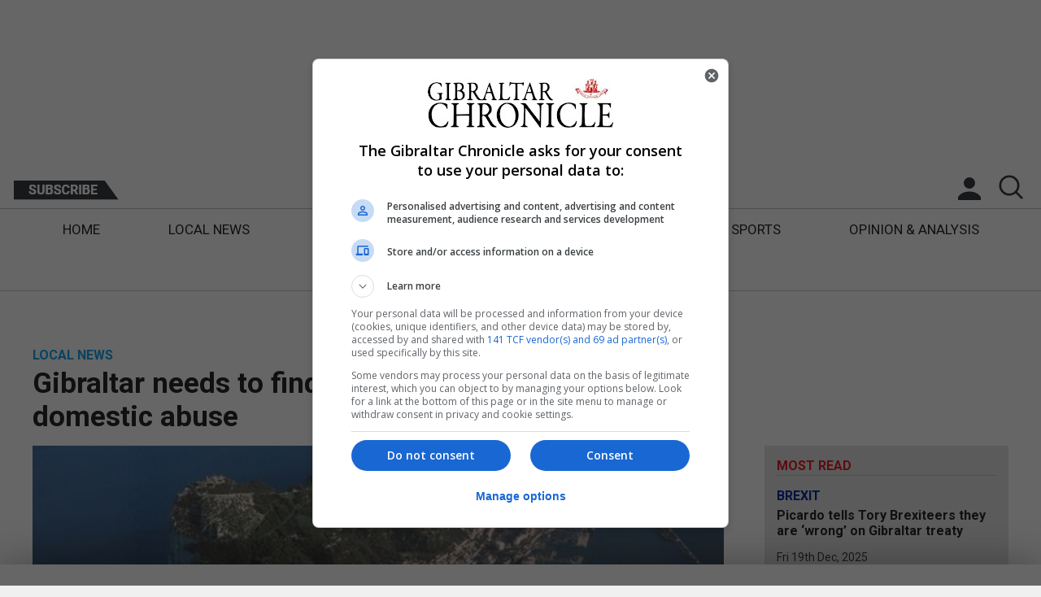

--- FILE ---
content_type: text/css
request_url: https://www.chronicle.gi/wp-content/themes/gbChron/style.css?v=1.4
body_size: 117853
content:
.bottom-ad-block.taboola_bottom {
    width: 90%; 
    display: block;
}
/* .bottom-ad-block.taboola_bottom div#rbox-t2m >div {
    display: flex;
    justify-content: space-evenly;
} */

@media only screen and (min-height: 837px) {
    .pushedBody .ps_skyscraper {
        margin-top: -200px !important;
    }
}

* {
    -webkit-box-sizing: border-box;
    -moz-box-sizing: border-box;
    box-sizing: border-box;
    padding: 0px;
    margin: 0px;
}

.cli-plugin-main-link {
    display: inline !important;
}

html {
    height: 100%;
}

#mobile-in-article {
    padding: 20px;
}

body {
    font-family: 'Roboto', sans-serif;color: #848484;
    background-color: #F0F0F0;
    display: flex;
    justify-content: center;
    height: 100%;
}

h1 {
    font-size: 35px;
    font-weight: bold;
    color: #25282A;
    margin: 0px 0px 15px 0px;
    width: 100%;
}

h2 {
    font-size: 35px;
    font-weight: bold;
    color: #25282A;
    margin: 0px 0px 15px 0px;
    width: 100%;
}

h3 {
    font-size: 24px;
    font-weight: bold;
    color: #25282A;
    margin: 0px 0px 15px 0px;
    width: 100%;
}

h4 {
    font-size: 16px;
    font-weight: bold;
    color: #25282A;
    margin: 0px 0px 15px 0px;
    width: 100%;
}

h5 {
    font-size: 16px;
    font-weight: bold;
    color: #25282A;
    margin: 0px 0px 15px 0px;
    width: 100%;
}

h6 {
    font-size: 14px;
    font-weight: bold;
    color: #25282A;
    margin: 0px 0px 15px 0px;
    width: 100%;
}

a:link {
    text-decoration: none;
    color: inherit;
    width: 100%;
}

a:visited {
    text-decoration: none;
    color: inherit;
}

a:hover {
    text-decoration: none;
    color: inherit;
}

.article-content a:link {
    text-decoration: underline;
    color: inherit;
    width: 100%;
}

.article-content a:visited {
    text-decoration: underline;
}

.article-content a:hover {
    text-decoration: underline;
}

ul {
    list-style: none;
}

.header-section {
    border-bottom: 2px solid #ED1C24;
    text-transform: uppercase;
    padding-bottom: 10px;
}

.flex-row-wrap {
    display: flex;
    flex-flow: row wrap;
    justify-content: space-between;
}


.line-clamp-1 {
    display: -webkit-box;
    -webkit-line-clamp: 1;
    -webkit-box-orient: vertical;
    overflow: hidden;
}

.line-clamp-2 {
    display: -webkit-box;
    -webkit-line-clamp: 2;
    -webkit-box-orient: vertical;
    overflow: hidden;
}

.line-clamp-3 {
    display: -webkit-box;
    -webkit-line-clamp: 3;
    -webkit-box-orient: vertical;
    overflow: hidden;
}

.line-clamp-4 {
    display: -webkit-box;
    -webkit-line-clamp: 4;
    -webkit-box-orient: vertical;
    overflow: hidden;
}

.line-clamp-5 {
    display: -webkit-box;
    -webkit-line-clamp: 5;
    -webkit-box-orient: vertical;
    overflow: hidden;
}

.line-clamp-6 {
    display: -webkit-box;
    -webkit-line-clamp: 6;
    -webkit-box-orient: vertical;
    overflow: hidden;
}

.line-clamp-7 {
    display: -webkit-box;
    -webkit-line-clamp: 7;
    -webkit-box-orient: vertical;
    overflow: hidden;
}

.line-clamp-8 {
    display: -webkit-box;
    -webkit-line-clamp: 8;
    -webkit-box-orient: vertical;
    overflow: hidden;
}

.line-clamp-9 {
    display: -webkit-box;
    -webkit-line-clamp: 9;
    -webkit-box-orient: vertical;
    overflow: hidden;
}

.line-clamp-10 {
    display: -webkit-box;
    -webkit-line-clamp: 10;
    -webkit-box-orient: vertical;
    overflow: hidden;
}

.line-clamp-11 {
    display: -webkit-box;
    -webkit-line-clamp: 11;
    -webkit-box-orient: vertical;
    overflow: hidden;
}

.line-clamp-12 {
    display: -webkit-box;
    -webkit-line-clamp: 12;
    -webkit-box-orient: vertical;
    overflow: hidden;
}

.line-clamp-13 {
    display: -webkit-box;
    -webkit-line-clamp: 13;
    -webkit-box-orient: vertical;
    overflow: hidden;
}

.line-clamp-14 {
    display: -webkit-box;
    -webkit-line-clamp: 14;
    -webkit-box-orient: vertical;
    overflow: hidden;
}

.line-clamp-15 {
    display: -webkit-box;
    -webkit-lin-clamp: 15;
    -webkit-box-orient: vertical;
    overflow: hidden;
}

.gib-btn-holder {
    width: 100%;
}

.gib-btn {
    border: 2px solid #363B40;
    padding: 20px;
    height: 74px;
    border-radius: 4px;
    color: #363B40;
    text-align: center;
    margin: 15px auto;
    font-weight: bold;
    text-decoration: none;
    text-transform: uppercase;
    display: block;
    max-width: 250px;
    font-size: 16px;
    background-color: transparent;
    cursor: pointer;
    outline: 0;
}

.gib-btn-login {
    background-color: transparent;
    border: 2px solid #FFF;
    padding: 20px;
    border-radius: 4px;
    color: #FFF;
    text-align: center;
    margin: auto;
    font-weight: bold;
    text-decoration: none;
    text-transform: uppercase;
    display: block;
    cursor: pointer;
    outline: 0;
    width: auto;
    min-width: 200px;
}

.section-title {
    font-size: 30px;
    padding-bottom: 5px;
    margin: 25px 0px 0px 0px;
    text-transform: uppercase;
    font-weight: bold;
}

.article-date {
    font-size: 14px;
    color: #404040;
    margin-bottom: 10px;
}

.title-box .category-tag {
    display: inline-block;
    vertical-align: top;
    font-size: 16px;
    font-weight: bold;
    text-transform: uppercase;
}

.is-premium:after {
    vertical-align: top;
    display: inline-block;
    content: "";
    background-image: url('assets/premium-article-tag-2x.png');
    height: 24px;
    width: 129px;
    background-repeat: no-repeat;
    margin: -3px 0px 0px 10px;
    background-size: 100%;
}

.breaking-main-article .is-premium:after {
    margin: 7px 0px 0px 10px;
}

.main-content {
    width: 100%;
    overflow: hidden;
}

.img-responsive {
    display: block;
    max-width: 100%;
    height: auto;
}

.section-block {
    padding: 20px 40px 20px 40px;
    overflow: hidden;
}

/*Start of site containers*/

.full-site-container {
    background-color: #F0F0F0;
    max-width: 1400px;
}

.content-inner-container {
    width: 100%;
    max-width: 1400px;
    margin: auto;
    background-color: #FFF;
}

/*Header Stuuf*/

.pre-header-container {
    width: 100%;
    margin: auto;
    background-color: #fff;
}

.ad-block {
    padding: 24px 0px 25px 0px;
    margin: auto;
}

.bottom-ad-block {
    padding: 15px 0px;
    margin: auto;
}

.main-header-block .logo-block {
    padding-top: 20px;
    padding-bottom: 20px;
}

.fixedHeader .main-header-block .logo-block {
    display: none;
}

.fixedHeader .pre-header-container {
    display: none;
}

.main-header-block .logo-block img {
    margin: auto;
}

.menu-block-extras {
    position: relative;
    height: auto;
    background-color: #fff;
}

.date-block {
    position: absolute;
    top: 13px;
    text-align: center;
    left: 0px;
    right: 0px;
}

    .date-block p {
        font-size: 16px;
        font-weight: bold;
        color: #25282A;
    }

.menu-block {
    margin: auto;
    text-align: center;
    padding: 15px 0px 10px 0px;
}

.search-block {
    position: absolute;
    right: 17px;
    top: -2px;
}

    .search-block a {
        display: block;
        background-image: url("assets/search-ic-sprite.png");
        height: 40px;
        width: 40px;
        background-position: 0px 0px;
        background-size: 100%;
    }

.account-block {
    position: absolute;
    right: 68px;
    top: 0px;
}

.ec-article-block .ec-text-box h4, .mr-article-block .mr-text-box h4, .related-box .related-box-text h4 {
    max-height: 76px;
    padding-right: 10px;
}

.subscribe-block {
    position: absolute;
    top: 11px;
    left: 17px;
}

    .subscribe-block a {
        display: block;
    }

.home-dropdown a {
    color: #ED1C24;
    font-weight: bold;
    text-transform: uppercase;
    text-decoration: none;
}

.menu-seperator {
    margin: 0px 8px;
}

.primary-menu-container {
    height: auto;
}

.arrow-down {
    border: solid #ED1C24;
    border-width: 0 3px 3px 0;
    display: inline-block;
    padding: 3px;
    transform: rotate(45deg);
    -webkit-transform: rotate(45deg);
    margin-left: 5px;
    margin-bottom: 2px;
}

/*Footer*/

.footer-container {
    margin: 0 auto;
    width: 100%;
    max-width: 1400px;
    background-color: #363B40;
    padding: 20px 40px 20px 40px;
    display: flex;
    flex-flow: row wrap;
    justify-content: space-between;
    color: #ffffff;
}

    .footer-container h4 {
        color: #ffffff;
        border-bottom: solid 1px #ffffff;
        padding-bottom: 10px;
    }

.footer-container-item {
    width: 30%;
    padding: 0px 0px 20px 0px;
}

    .footer-container-item:last-child {
        width: 100%;
        padding: 0px 0px 10px 0px;
    }

.footer-container .footer-copyright {
    color: #fff;
    text-align: center;
}

.footer-btns {
    margin-bottom: 15px;
}

    .footer-btns img {
        margin-right: 12px;
    }

.category-tag {
    font-size: 16px;
    font-weight: bold;
    margin-bottom: 5px;
    text-transform: uppercase;
}

.quad-block-small {
    width: 25%;
    height: 500px;
    margin-bottom: 20px;
    overflow: hidden;
    border-right: solid 1px #c4c4c4;
    padding: 0px 20px 0px 20px;
}

    .quad-block-small:first-child {
        width: 100%;
        display: flex;
        flex-flow: row;
        justify-content: space-between;
        border-bottom: solid 1px #c4c4c4;
        padding: 0px 0px 20px 0px;
        border-right: none;
    }

        .quad-block-small:first-child .quad-block-small-img {
            width: 49%;
            height: 100%;
        }

        .quad-block-small:first-child .quad-block-small-cont {
            width: 49%;
            height: 100%;
        }

        .quad-block-small:first-child .quad-block-small-article-snippet {
            display: block;
        }

    .quad-block-small:nth-child(2) {
        width: 33.3%;
    }

    .quad-block-small:nth-child(3) {
        width: 33.3%;
    }

    .quad-block-small:nth-child(4) {
        width: 33.3%;
        border-right: none;
    }

    .quad-block-small:nth-child(8) {
        border-right: none;
    }

    .quad-block-small:nth-child(9) {
        width: 75%;
        display: flex;
        flex-flow: row-reverse;
        justify-content: space-between;
    }

        .quad-block-small:nth-child(9) .quad-block-small-img {
            width: 49%;
            height: 100%;
        }

        .quad-block-small:nth-child(9) .quad-block-small-cont {
            width: 49%;
            height: 100%;
        }

    .quad-block-small:nth-child(10) {
        border-right: none;
    }

    .quad-block-small:nth-child(14) {
        border-right: none;
    }

.quad-block-small-img {
    width: 100%;
    height: 50%;
    background-repeat: no-repeat;
    background-size: cover;
    background-position: center;
    margin-bottom: 10px;
}

    .quad-block-small-img a {
        height: 100%;
        display: block;
    }

.quad-block-small-cont {
    width: 100%;
    height: 50%;
}

    .quad-block-small-cont h2 {
        display: -webkit-box;
        -webkit-line-clamp: 4;
        -webkit-box-orient: vertical;
        overflow: hidden;
    }

.quad-block-small-article-snippet {
    display: none;
}

.editors-choice-block {
    font-size: 0;
    background-color: #E5E5E5;
    padding: 25px 40px;
    margin-top: 40px;
}

    .editors-choice-block h3 {
        color: #ED1C24;
        font-size: 16px;
        text-transform: uppercase;
        padding: 0px 0px 10px 0px;
        border-bottom: 1px solid #c4c4c4;
        margin: 0px 0px 5px 0px;
    }

.ec-article-block {
    display: inline-block;
    width: 24%;
    padding: 0px 0px 0px 0px;
    margin-bottom: 15px;
}

.ec-article-img-box {
    position: relative;
    width: 100%;
    margin-bottom: 10px;
}

.ec-article-block .ratio-1-1-img-box {
    width: 100%;
    padding-bottom: 200px;
}

    .ec-article-block .ratio-1-1-img-box img {
        height: 140px;
    }

.ec-article-container {
    padding: 10px 0px;
    display: flex;
    flex-flow: row wrap;
    justify-content: space-between;
}

.ec-article-block .ec-img-box {
    width: 130px;
    height: 130px;
    margin: 0 auto;
    overflow: hidden;
    position: relative;
    background-color: #a7a7a7;
    display: inline-block;
}

    .ec-article-block .ec-img-box img {
        display: block;
        position: relative;
        max-height: 100%;
        left: 50%;
        height: 130px;
        width: auto;
        -ms-transform: translateX(-50%); /* IE 9 */
        -webkit-transform: translateX(-50%); /* Safari */
        transform: translateX(-50%);
    }

.ec-article-block .ec-text-box {
    display: inline-block;
    vertical-align: top;
    width: 100%;
    height: 120px;
    position: relative;
    padding: 0px 0px 0px 0px;
}

.ec-article-block .ec-article-date {
    font-size: 14px;
    position: absolute;
    bottom: 0;
}

.ec-text-box .category-tag {
    font-size: 16px;
    font-weight: bold;
    margin-bottom: 5px;
    text-transform: uppercase;
}

.ec-text-box .is-premium:after, .related-box-text .is-premium:after {
    height: 19px;
    width: 40px;
    margin-left: 10px;
    background-image: url('assets/premium-article-tag-small.png');
    background-repeat: no-repeat;
    background-size: contain;
}

.top-stories-block {
    height: auto;
    border-bottom: 1px solid #c4c4c4;
    margin-bottom: 25px;
    display: flex;
    flex-flow: row wrap;
    padding: 0px 0px 20px 0px;
}

.breaking-top-stories-block {
    background-color: #012F40;
    padding: 20px 40px 20px 40px;
    display: flex;
    flex-flow: row wrap;
    color: #ffffff;
}

.ts-main-aritcle {
    width: 75%;
    font-size: 0;
    padding-right: 25px;
    border-right: 1px solid #c4c4c4;
}

.ts-main-side-article {
    width: 25%;
    display: inline-block;
    font-size: 0;
    vertical-align: top;
    padding-left: 25px;
}

.ts-main-side-img-box {
    position: relative;
    margin: 0px auto 15px auto;
}

.read-more-article {
    display: block;
    color: #ED1C24;
    text-decoration: none;
    font-size: 16px;
    font-weight: bold;
    margin: 15px 0px;
}

.ts-main-aritcle .main-article-text-split {
    width: 40%;
    display: inline-block;
    vertical-align: top;
    padding-right: 30px;
}

.ts-main-aritcle .main-article-img-split {
    width: 60%;
    display: inline-block;
    vertical-align: top;
}

.slider-single-box .ratio-4-3-img-box {
    overflow: unset;
}

.ratio-4-3-img-box {
    padding-bottom: 75%;
    width: 100%;
    margin: 0px auto;
    overflow: hidden;
    position: relative;
    display: inline-block;
    z-index: 10;
    background-position: center;
    background-repeat: no-repeat;
    background-size: cover;
}

    .ratio-4-3-img-box a {
        display: block;
        position: absolute;
        top: 0px;
        left: 0px;
        width: 100%;
        height: 100%;
        text-decoration: none;
        background-position: center;
        background-repeat: no-repeat;
        background-size: cover;
    }

    .ratio-4-3-img-box img {
        position: absolute;
        right: 0px;
        top: 0px;
        height: 100%;
        width: 100%;
        background-position: center;
        background-repeat: no-repeat;
        background-size: cover;
    }

.ratio-16-9-img-box {
    padding-bottom: 56.25%;
    width: 100%;
    margin: 0px auto;
    overflow: hidden;
    background-position: center;
    background-repeat: no-repeat;
    background-size: cover;
}

    .ratio-16-9-img-box a {
        display: block;
        position: absolute;
        top: 0px;
        left: 0px;
        width: 100%;
        height: 100%;
    }

    .ratio-16-9-img-box img {
        position: absolute;
        right: 0px;
        top: 0px;
        height: 100%;
        width: 100%;
    }

.ratio-1-1-img-box {
    padding-bottom: 100%;
    width: 100%;
    margin: 0px auto;
    overflow: hidden;
    position: relative;
    display: inline-block;
    z-index: 10;
    background-position: center;
    background-repeat: no-repeat;
    background-size: cover;
}

    .ratio-1-1-img-box a {
        display: block;
        position: absolute;
        top: 0px;
        left: 0px;
        width: 100%;
        height: 100%;
    }

    .ratio-1-1-img-box img {
        position: absolute;
        right: 0px;
        top: 0px;
        height: 100%;
        width: 100%;
    }

.article-snippet {
    color: #848484;
    font-size: 16px;
}

.local-news-main-section-box {
    width: 42%;
    display: inline-block;
    vertical-align: top;
    padding-right: 25px;
}

.local-news-main-img-box {
    position: relative;
    margin: 0px auto 15px auto;
}

.local-news-side-box {
    width: 58%;
    display: inline-block;
    vertical-align: top;
    padding-left: 25px;
    border-left: 1px solid #c4c4c4;
    display: flex;
    flex-flow: column;
}

.local-news-block {
    display: flex;
    flex-flow: row wrap;
    /*font-size: 0;*/
    padding: 25px 0px 25px 0px;
    border-bottom: 1px solid #c4c4c4;
}

.ln-article-box {
    display: block;
    padding: 0px 0px 15px 0px;
    width: 100%;
    height: 200px;
    border-bottom: 1px solid #c4c4c4;
    margin-bottom: 15px;
    overflow: hidden;
    display: flex;
    flex-flow: row wrap;
}

.ln-article-info {
    display: inline-block;
    width: 57%;
    vertical-align: top;
    padding-left: 25px;
}

.local-news-side-box .ln-article-box-bottom {
    border-bottom: 0px;
    margin-bottom: 0px;
}

.ln-article-box .ln-img-container {
    display: inline-block;
    width: 43%;
    height: 100%;
    background-repeat: no-repeat;
    background-size: cover;
    background-position: center top;
}

    .ln-article-box .ln-img-container a {
        height: 100%;
        display: block;
    }

.local-news-block .category-tag {
    font-size: 16px;
    font-weight: bold;
    margin-bottom: 5px;
    text-transform: uppercase;
}

.tag-br {
    color: #045D7E;
    font-size: 16px;
    font-weight: bold;
    text-transform: uppercase;
    padding-bottom: 5px;
}

.br-main-aritcle {
    width: 75%;
    display: inline-block;
    font-size: 0;
    vertical-align: top;
    padding-right: 25px;
    border-right: 1px solid #c4c4c4;
}


.br-main-side-article {
    width: 25%;
    display: inline-block;
    font-size: 0;
    vertical-align: top;
    padding: 0px;
    padding: 0px 0px 0px 20px;
}

.br-main-side-img-box {
    width: 100%;
    height: 50%;
    margin: 0px auto 10px auto;
    background-position: center;
    background-repeat: no-repeat;
    background-size: cover;
}

.br-main-aritcle .main-article-text-split {
    width: 40%;
    display: inline-block;
    vertical-align: top;
    padding-right: 15px;
}

.br-main-aritcle .main-article-img-split {
    width: 57%;
    display: inline-block;
    vertical-align: top;
    position: relative;
}

.br-main-side-article .ratio-16-9-img-box {
    margin-bottom: 10px;
}

.brexit-news-block {
    width: 100%;
    padding: 25px 0px 25px 0px;
    display: flex;
    flex-flow: row wrap;
    justify-content: space-between;
}

    .brexit-news-block a:link {
        width: 25%;
        flex-grow: 0;
        margin-bottom: 20px;
        border-right: solid 1px #c4c4c4;
        padding: 0px 15px 0px 15px;
    }

        .brexit-news-block a:link:first-child {
            width: 75%;
            flex-grow: 1;
            padding: 0px 15px 0px 0px;
        }

        .brexit-news-block a:link:nth-child(2) {
            border-right: none;
            padding: 0px 0px 0px 15px;
        }

        .brexit-news-block a:link:nth-child(3) {
            border-right: none;
            padding: 0px 15px 0px 0px;
        }

        .brexit-news-block a:link:last-child {
            border-right: none;
            padding: 0px 0px 0px 15px;
        }

.br-top-article-container {
    padding-bottom: 10px;
    border-bottom: 1px solid #c4c4c4;
    margin-bottom: 0px;
    display: flex;
    flex-flow: row wrap;
}

.br-bottom-article-container {
    display: flex;
    flex-flow: row wrap;
    padding: 10px 0px 10px 0px;
}

    .br-bottom-article-container .br-main-side-article {
        padding: 0px 25px 0px 25px;
        border-right: 1px solid #c4c4c4;
        height: 400px;
    }

    .br-bottom-article-container .title-box {
        height: 170px;
    }

    .br-bottom-article-container .br-main-side-article:first-child {
        padding: 0px 25px 0px 0px;
    }

    .br-bottom-article-container .br-main-side-article:last-child {
        padding: 0px 0px 0px 25px;
        border-right: 0px;
    }

.us-news-main-section-box {
    width: 48%;
    display: inline-block;
    vertical-align: top;
    padding-right: 25px;
    border-right: 1px solid #c4c4c4;
}

.us-news-side-box {
    width: 52%;
    display: inline-block;
    vertical-align: top;
    padding-left: 25px;
}

.us-news-main-img-box {
    position: relative;
    margin: 0px auto 10px auto;
}

.us-news-block {
    margin-bottom: 25px;
    display: flex;
    font-size: 0;
    padding-bottom: 25px;
    border-bottom: 1px solid #c4c4c4;
}

    .us-news-block .category-tag {
        font-size: 16px;
        font-weight: bold;
        margin-bottom: 5px;
        text-transform: uppercase;
    }

.us-article-box {
    display: block;
    padding-bottom: 25px;
    height: auto;
    border-bottom: 1px solid #c4c4c4;
    margin-bottom: 25px;
    font-size: 0;
}

    .us-article-box.us-article-box-bottom {
        border-bottom: 0px;
    }

    .us-article-box .us-img-container {
        display: inline-block;
        width: 43%;
        vertical-align: top;
        position: relative;
    }

    .us-article-box .us-article-info {
        display: inline-block;
        width: 57%;
        vertical-align: top;
        padding-left: 30px;
    }

.most-read-inner-container, .related-inner-container {
    display: flex;
}

.mr-article-block, .related-box {
    display: inline-block;
    width: 25%;
    font-size: 0;
    flex: 1;
}

.mr-box-title {
    text-transform: uppercase;
    border-bottom: 1px solid #c4c4c4;
    padding-bottom: 2px;
    color: #ed1c24;
}

.single-mr-article-block {
    padding: 10px 25px 10px 25px;
    border-bottom: 1px solid #c4c4c4;
}

.single-mr-text-box .is-premium:after {
    height: 19px;
    width: 116px;
    display: block;
    margin: 0px;
    background-image: url('assets/premium-article-tag-small.png');
    background-repeat: no-repeat;
    background-size: contain;
}

.mr-article-container, .related-container {
    padding: 10px 0px;
}

.mr-article-block .mr-text-box, .related-box .related-box-text {
    display: inline-block;
    vertical-align: top;
    width: calc(100% - 140px);
    height: 140px;
    position: relative;
    padding: 0px 0px 0px 10px;
}

.mr-article-block .ratio-1-1-img-box, .related-box .ratio-1-1-img-box {
    width: 140px;
    padding-bottom: 140px;
}

.mr-article-block-img-box, .related-box-img-box {
    position: relative;
    width: 140px;
    display: inline-block;
}

.mr-text-box .category-tag, .related-box .category-tag {
    font-size: 16px;
    font-weight: bold;
    text-transform: uppercase;
}

.mr-article-block .mr-article-date, .related-box .related-box-text .article-date {
    font-size: 14px;
    position: absolute;
    bottom: 0;
    margin-bottom: 0px;
}

.most-read-block h3, .related-posts h3 {
    color: #ED1C24;
    font-size: 16px;
    text-transform: uppercase;
    padding: 0px 0px 5px 0px;
    border-bottom: 1px solid #c4c4c4;
    margin: 0px 0px 5px 0px;
}

.fe-news-block {
    display: flex;
    font-size: 0;
    margin-bottom: 25px;
    border-bottom: 1px solid #c4c4c4;
    padding-bottom: 25px;
}

.fe-news-article {
    float: left;
    width: 100%;
}

.fe-main-article-block {
    width: 49%;
    display: inline-block;
    vertical-align: top;
    padding-right: 25px;
    border-right: 1px solid #c4c4c4;
}

.fe-main-side-article {
    width: 51%;
    display: inline-block;
    vertical-align: top;
    padding-left: 25px;
}

.fe-content-box {
    float: left;
}

    .fe-content-box .title-box {
        display: block;
    }

    .fe-content-box .main-content {
        display: block;
    }

.fe-main-article-block .category-tag {
    font-size: 16px;
    font-weight: bold;
    margin-bottom: 5px;
    text-transform: uppercase;
}

.fe-img-container {
    position: relative;
    display: inline-block;
    width: 57%;
    vertical-align: top;
}

.fe-content-container {
    width: 43%;
    display: inline-block;
    padding-right: 25px;
    vertical-align: top;
}

.fe-news-article-top {
    border-bottom: 1px solid #c4c4c4;
    padding-bottom: 25px;
}

.fe-main-side-img-box {
    position: relative;
    margin: 0px auto 10px auto;
}

.fe-news-article-bottom {
    margin-top: 25px;
}

.op {
    color: #02A895;
}

.op-news-block {
    display: flex;
    font-size: 0;
    margin-bottom: 25px;
    padding: 25px 0px 25px 0px;
    border-bottom: 1px solid #c4c4c4;
}

.op-main-article {
    display: inline-block;
    width: 100%;
    vertical-align: top;
    background-color: #ccffff;
    height: auto;
    padding: 25px;
}

.op-main-article-top-block-img-box {
    display: inline-block;
    font-size: 0;
    width: 40%;
    vertical-align: top;
    position: relative;
}

.op-main-article-top-block {
    display: inline-block;
    font-size: 0;
    width: 60%;
    vertical-align: top;
    padding: 0px 25px;
}

.op-main-article-left {
    display: inline-block;
    width: 120px;
    vertical-align: top;
    float: left;
    margin-right: 15px;
}

    .op-main-article-left img {
        display: block;
        border-radius: 50%;
        margin: 0px auto 8px auto;
    }

    .op-main-article-left .opinion-author {
        font-style: italic;
        margin: auto;
        font-size: 14px;
        text-align: center;
        font-weight: bold;
    }

    .op-main-article-left .opinion-description {
        font-weight: bold;
        font-size: 14px;
        color: #848484;
        margin-bottom: 15px;
    }

.op-main-article-right {
    display: block;
    vertical-align: top;
    float: none;
    width: 100%;
}

.op-full-opinion-block {
    display: block;
    font-size: 0;
    width: 100%;
}

.sp-news-block {
    display: flex;
    flex-flow: row wrap;
    justify-content: space-between;
    padding: 25px 0px 25px 0px;
    border-bottom: 1px solid #c4c4c4;
    margin-bottom: 25px;
}

.sp-text-block {
    display: inline-block;
    width: 49%;
    border-right: 1px solid #c4c4c4;
    padding-right: 25px;
    vertical-align: top;
}

.sp-img-article-img-box {
    height: 65%;
    margin: 0px auto 10px auto;
    background-position: center;
    background-size: cover;
    background-repeat: no-repeat;
}

.sp-text-article {
    padding-bottom: 25px;
    border-bottom: 1px solid #c4c4c4;
    /* height: 50%; */
}

.sp-text-article1 {
    padding-top: 25px;
    border-bottom: 0px;
}

.sp-news-block .category-tag {
    font-size: 16px;
    font-weight: bold;
    margin-bottom: 5px;
    text-transform: uppercase;
}

.sp-img-block {
    display: flex;
    flex-flow: row wrap;
    width: 49%;
    vertical-align: top;
}

    .sp-img-block .sp-img-article:last-child {
        padding-right: 0px;
        border-left: 1px solid #c4c4c4;
        padding-left: 25px;
    }

.sp-img-article {
    width: 50%;
    display: inline-block;
    vertical-align: top;
    padding-right: 25px;
}

.twip-news-block {
    display: block;
    font-size: 0;
    background-color: #e5e5e5;
    padding: 5px 40px 5px 40px;
}

.twip-full-opinion-block {
    height: 560px;
    width: 100%;
    overflow: hidden;
    padding-top:20px;
}

.slider-container {
    margin: auto;
    width: 100%;
    height: auto;
    position: relative;
}

    .slider-container .slider-content {
        position: relative;
        left: 0px;
        top: 0px;
        width: 600px;
        height: 100%;
        margin: auto;
    }

        .slider-container .slider-content .slider-single {
            position: absolute;
            z-index: 0;
            left: 0;
            top: 0;
            width: 100%;
            height: 100%;
        }

            .slider-container .slider-content .slider-single .slider-single-image {
                position: relative;
                top: 0;
                width: 100%;
                height: 100%;
                transform: scale(0);
                opacity: 0;
            }

            .slider-container .slider-content .slider-single.preactivede .slider-single-image {
                transform: translateX(-50%) scale(0);
            }

            .slider-container .slider-content .slider-single.preactive {
                z-index: 1;
            }

                .slider-container .slider-content .slider-single.preactive .slider-single-image {
                    opacity: 0.5;
                    transform: translateX(-75%) scale(0.8);
                    width: auto;
                    height: 100%;
                    position: absolute;
                    left: 0px;
                }

            .slider-container .slider-content .slider-single.proactive {
                z-index: 1;
            }

                .slider-container .slider-content .slider-single.proactive .slider-single-image {
                    opacity: 0.5;
                    transform: translateX(75%) scale(0.8);
                    width: auto;
                    height: 100%;
                    right: 0px;
                    position: absolute;
                }

.proactive.slider-single h4 {
    transform: translateX(-75%);
    width: auto;
    height: auto;
    right: 0px;
    position: absolute;
    bottom: -29px;
    left: 0px;
    display: block;
    font-size: 24px;
    opacity: 0.5;
}

.preactive.slider-single h4 {
    transform: translateX(75%);
    width: auto;
    height: auto;
    right: 0px;
    position: absolute;
    bottom: -29px;
    left: 0px;
    display: block;
    font-size: 24px;
    opacity: 0.5;
}

.active.slider-single .ratio-4-3-img-box {
    overflow-x: hidden;
    height: 525px;
}

.slider-container .slider-content .slider-single.proactivede .slider-single-image {
    transform: translateX(50%) scale(0);
}

.slider-container .slider-content .slider-single.active {
    z-index: 2;
}

    .slider-container .slider-content .slider-single.active .slider-single-image {
        opacity: 1;
        transform: translateX(0%) scale(1);
    }

.active.slider-single h4 {
    opacity: 1;
    transform: translateX(0%) scale(1);
}

.slider-container .slider-left {
    position: absolute;
    z-index: 50;
    display: block;
    right: 100%;
    top: 0px;
    color: #ffffff;
    height: 100%;
    width: 100%;
}

.slider-container .slider-right {
    position: absolute;
    z-index: 50;
    display: block;
    left: 100%;
    top: 0px;
    color: #ffffff;
    height: 100%;
    width: 100%;
}

.slider-single-box {
    width: 100%;
    height: 450px;
    margin: 0 auto;
    position: relative;
    display: inline-block;
}

.slider-single h4 {
    display: none;
    font-size: 28px;
    text-align: center;
    font-weight: bold;
    margin: 25px 0px 15px 0px;
}

.slider-single .read-more-article {
    text-align: center;
    display: none;
}

.slider-single.active h4 {
    display: block;
}

.slider-single.active .read-more-article {
    display: block;
}

.slider-container .slider-content .slider-single.active .slider-single-box .slider-single-image {
    display: block;
    position: relative;
    max-height: 100%;
    left: 50%;
    height: 450px;
    width: auto;
    -ms-transform: translateX(-50%); /* IE 9 */
    -webkit-transform: translateX(-50%); /* Safari */
    transform: translateX(-50%);
}

.fa-arrow-right {
    background-image: url("assets/right-slide-2x.png");
    height: 56px;
    width: 56px;
    position: absolute;
    left: -28px;
    top: 195px;
    background-size: 100%;
}


.fa-arrow-left {
    background-image: url("assets/left-slide-2x.png");
    height: 56px;
    width: 56px;
    position: absolute;
    right: -28px;
    top: 195px;
    background-size: 100%;
}

.slider-image-gallery {
    display: none;
}

.single-post-container {
    /*padding: 15px 40px 25px 40px;*/
    display: inline-block;
    font-size: 0;
    width: 100%;
}

.article-main {
    display: inline-block;
    vertical-align: top;
    width: calc(100% - 325px);
    padding-right: 25px;
}

    .article-main .text-box p {
        font-size: 16px;
        color: #848484;
    }

.single-sidebar {
    display: inline-block;
    vertical-align: top;
    width: 325px;
    padding-left: 25px;
}

.app-download-article-side {
    background-color: #363B40;
    margin-top: 25px;
}

    .app-download-article-side h3 {
        color: #fff;
    }

    .app-download-article-side p {
        color: #fff;
    }

.article-side {
    background-color: #e5e5e5;
    padding: 15px;
    margin-bottom: 25px;
}

.single-img-box {
    width: 100%;
    height: 500px;
    margin: 0 auto;
    overflow: hidden;
    position: relative;
    background-color: #a7a7a7;
    display: inline-block;
}

    .single-img-box img {
        display: block;
        position: relative;
        max-height: 100%;
        left: 50%;
        height: 100%;
        width: auto;
        -ms-transform: translateX(-50%); /* IE 9 */
        -webkit-transform: translateX(-50%); /* Safari */
        transform: translateX(-50%);
    }

.single-most-read-container {
    background-color: #E5E5E5;
    padding: 25px 15px;
}


.article-title-box {
    display: inline-block;
    margin-right: 300px;
}

.article-main .text-box p {
    font-size: 18px;
    color: #848484;
    margin-bottom: 10px;
    line-height: 28px;
}

.pagination-bar .alignright a:before, .pagination-bar .alignright a:after {
    border-right: 2px solid;
    content: '';
    display: block;
    height: 10px;
    margin-top: -8px;
    position: absolute;
    -moz-transform: rotate(135deg);
    -o-transform: rotate(135deg);
    -webkit-transform: rotate(135deg);
    transform: rotate(135deg);
    right: 10px;
    top: 50%;
    width: 0;
}

.pagination-bar .alignright a:after {
    margin-top: -2px;
    -moz-transform: rotate(45deg);
    -o-transform: rotate(45deg);
    -webkit-transform: rotate(45deg);
    transform: rotate(45deg);
}

.pagination-bar .alignleft a:before, .pagination-bar .alignleft a:after {
    border-right: 2px solid;
    content: '';
    display: block;
    height: 10px;
    margin-top: -8px;
    position: absolute;
    -moz-transform: rotate(-135deg);
    -o-transform: rotate(-135deg);
    -webkit-transform: rotate(-135deg);
    transform: rotate(-135deg);
    right: calc(100% - 10px);
    top: 50%;
    width: 0;
}

.pagination-bar .alignleft a:after {
    margin-top: -2px;
    -moz-transform: rotate(-45deg);
    -o-transform: rotate(-45deg);
    -webkit-transform: rotate(-45deg);
    transform: rotate(-45deg);
}

.fixedHeader {
    height: auto;
    position: fixed;
    width: 100%;
    z-index: 500;
    background-color: #fff;
    top: 0px;
    left: 0px;
    border-bottom: 1px solid #c4c4c4;
}

.pushedBody {
    margin-top: 270px;
}

.fixedHeader .menu-block {
    padding: 25px 0px 20px 0px;
}

.fixedHeader .date-block {
    display: none;
}

.fixedHeader .subscribe-block {
    top: 24px;
}

.fixedHeader .account-block {
    top: 12px;
}

.fixedHeader .search-block {
    top: 10px;
}

.fixedHeader .header-search-form.expanded {
    padding: 0px 25px;
}

.fixedHeader .centered-menu-box {
    height: auto;
}

.fixedHeader .menu-block-extras {
    margin: 7px auto;
}

.centered-menu-box {
    width: 100%;
    margin: auto;
    display: block;
    position: relative;
    height: 45px;
}

.single-post-container .img-caption {
    font-size: 14px;
    padding: 10px 15px 10px 0px;
    color: #c4c4c4;
    line-height: 22px;
}

.single-post-container .single-article-date {
    font-size: 18px;
    color: #404040;
    margin-bottom: 10px;
    display: block;
}

.article-author-share {
    padding: 15px 0px 15px 0px;
    border-bottom: 2px solid #c4c4c4;
    margin-bottom: 25px;
}

    .article-author-share .author-name {
        font-size: 16px;
        font-weight: bold;
        color: #ED1C24;
        text-transform: uppercase;
    }

    .article-author-share .social-buttons {
        font-size: 16px;
        font-weight: bold;
        color: #c4c4c4;
        vertical-align: bottom;
        float: right;
        margin-top: -5px;
    }

.social-buttons img {
    margin-bottom: -3px;
}

.single-post-article-extras {
    background-color: #E5E5E5;
}

.related-headline-title {
    font-size: 24px;
    text-transform: uppercase;
    padding: 0px 0px 15px 25px;
    border-bottom: 1px solid #c4c4c4;
    margin-bottom: 15px;
    color: #ed1c24;
}

.breaking-main-article {
    background-color: #012F40;
    display: inline-block;
    width: 100%;
}

    .breaking-main-article .quad-block-small {
        width: 100%;
        padding: 20px 0px 0px 0px;
        border: none;
        display: flex;
        flex-flow: row wrap;
        justify-content: space-between;
    }

    .breaking-main-article .quad-block-small-img {
        width: 48%;
        height: 100%;
        padding: 0px;
        border: none;
    }

    .breaking-main-article .quad-block-small-cont {
        width: 48%;
        height: 100%;
        padding: 0px;
        border: none;
    }

    .breaking-main-article .article-date {
        color: #ffffff;
    }

    .breaking-main-article .quad-block-small-article-snippet {
        display: block;
        font-size: 1.5em;
    }

    .breaking-main-article h1 {
        color: #ffffff;
    }

    .breaking-main-article .breaking-title-cat {
        font-size: 30px;
        border-bottom: 2px solid #ED1C24;
        display: block;
        padding-bottom: 10px;
        text-transform: uppercase;
        font-weight: bold;
    }

    /*.breaking-main-article .title-box h1 a {
	color: #fff;
	font-size: 65px;
	text-transform: uppercase;
}*/

    .breaking-main-article .breaking-image-container {
        display: inline-block;
        width: 60%;
        height: 100%;
        vertical-align: top;
        font-size: 0;
        padding: 0px;
        background-repeat: no-repeat;
        background-size: cover;
    }

.breaking-news-title a {
    color: #fff;
}

.breaking-content-block-container {
    width: 100%;
    height: 500px;
    padding: 15px 0px 0px 0px;
}

.breaking-main-article .breaking-image-container .breaking-img-box {
    position: relative;
}

.breaking-main-article .breaking-content-block {
    font-size: 0;
    display: inline-block;
    width: 40%;
    vertical-align: top;
    padding: 0px 20px 0px 0px;
}

    .breaking-main-article .breaking-content-block .category-tag {
        color: #ED1C24;
        font-size: 16px;
        text-transform: uppercase;
        padding: 0px 0px 0px 0px;
        font-weight: bold;
        display: block;
    }

.breaking-main-article .breaking-content p {
    color: #fff;
    font-size: 16px;
    margin-bottom: 10px;
}

.breaking-main-article .breaking-news-body {
    font-size: 18px;
    line-height: 26px;
    color: #fff;
    margin-top: 15px;
}

.breaking-main-article .breaking-content .article-snippet {
    color: #fff;
}

.breaking-main-article .breaking-content .article-date {
    color: #fff;
}

.slider-image-gallery {
    position: fixed !important;
    top: 0px;
    left: 0px;
    width: 100%;
    height: 100%;
    z-index: 1000;
    background-color: #363B40;
}

    .slider-image-gallery .carousel-inner {
        width: 100%;
        height: auto;
        margin: 100px auto 70px auto;
        position: absolute;
        top: 0px;
        left: 0%;
        right: 0px;
        bottom: 0px;
        display: flex;
        align-items: center;
    }

        .slider-image-gallery .carousel-inner img {
            display: block;
            width: 100%;
            height: auto;
        }

.close-gallery {
    position: absolute;
    top: 0px;
    right: 0px;
    padding: 50px;
    z-index: 10;
}

.carousel-logo {
    position: absolute;
    top: 0px;
    text-align: center;
    margin: auto;
    left: 0px;
    right: 0px;
    margin-top: 50px;
}

.gallery-image-caption {
    background-color: #000;
    bottom: 0px;
    padding: 15px;
    opacity: 0.8;
    position: absolute;
    width: 100%;
}

    .gallery-image-caption p {
        color: #FFF;
    }

.carousel-item {
    height: auto;
}

.carousel-indicators img {
    display: block;
    max-width: 100%;
    height: auto;
    cursor: pointer;
}

.container404 {
    position: relative;
    width: 100%;
    overflow: hidden;
    background-color: #d4f3ff;
}

.bg-block img {
    width: 100%;
    display: block;
    height: auto;
    margin-top: -100px;
}

.cloud-top-left {
    position: absolute;
    top: 50px;
    left: 250px;
    animation: CloudMove 5s ease-in-out;
}

.cloud-bottom-left {
    position: absolute;
    top: 270px;
    left: 100px;
    animation: CloudMove1 7s ease-in-out;
}

.cloud-top-right {
    position: absolute;
    top: 75px;
    right: 350px;
    animation: CloudMove2 6s ease-in-out;
}

.cloud-bottom-right {
    position: absolute;
    top: 165px;
    right: 740px;
    animation: CloudMove3 15s ease-in-out;
}

.content-block {
    position: absolute;
    top: 170px;
    right: 25px;
    z-index: 15;
}

    .content-block h1 {
        font-size: 100px;
        color: #363b40;
        margin: 0px;
    }

    .content-block p {
        font-size: 22px;
        color: #363b40;
        font-weight: bold;
    }

    /*.content-block a {
    background-color: #363b40;
    padding: 20px 40px 20px 20px;
    color: #fff;
    text-decoration: none;
    border-radius: 4px;
    font-size: 22px;
    display: inline-block;

    margin: 20px 0px;
}*/

    .content-block a:after {
        content: "";
        background-image: url("assets/arrow.png");
        height: 20px;
        width: 20px;
        display: inline-block;
        margin-left: 20px;
        margin-bottom: -2px;
    }

.monkey-block {
    position: absolute;
    left: 0px;
    right: 250px;
    bottom: 25px;
    width: 513px;
    height: 608px;
    margin: auto;
}

.monkey-body {
    position: absolute;
    top: 0px;
    left: 0px;
    z-index: 8;
}

.monkey-left-arm {
    position: absolute;
    top: 150px;
    left: 320px;
    z-index: 6;
    -webkit-animation: newspaper 5s infinite alternate ease-in-out;
    animation: newspaper 5s infinite alternate ease-in-out;
}

.monkey-right-arm {
    position: absolute;
    top: 20px;
    left: 20px;
    z-index: 10;
    -webkit-animation: headScratch 1.5s infinite alternate ease-in-out;
    animation: headScratch 1.5s infinite alternate ease-in-out;
}

.subLogin{
    text-align:center;
    font-size:25px;
}

@-webkit-keyframes newspaper {
    0% {
        transform: rotate(0deg) translate(0px, 0px);
    }

    100% {
        transform: rotate(-5deg) translate(-30px, 0px);
    }
}

@keyframes newspaper {
    0% {
        transform: rotate(0deg) translate(0px, 0px);
    }

    100% {
        transform: rotate(-5deg) translate(-30px, 0px);
    }
}

@-webkit-keyframes headScratch {
    0% {
        transform: rotate(0deg) translate(0px, 0px);
    }

    100% {
        transform: rotate(10deg) translate(20px, 0px);
    }
}

@keyframes headScratch {
    0% {
        transform: rotate(0deg) translate(0px, 0px);
    }

    100% {
        transform: rotate(10deg) translate(20px, 0px);
    }
}

@-webkit-keyframes CloudMove {
    from {
        left: -10%;
    }

    to {
        left: 250px;
    }
}

@keyframes CloudMove {
    from {
        left: -10%;
    }

    to {
        left: 250px;
    }
}

@-webkit-keyframes CloudMove1 {
    from {
        left: -10%;
    }

    to {
        left: 100px;
    }
}

@keyframes CloudMove1 {
    from {
        left: -10%;
    }

    to {
        left: 100px;
    }
}

@-webkit-keyframes CloudMove2 {
    from {
        right: -10%;
    }

    to {
        right: 350px;
    }
}

@keyframes CloudMove2 {
    from {
        right: -10%;
    }

    to {
        right: 350px;
    }
}

@-webkit-keyframes CloudMove3 {
    from {
        right: -10%;
    }

    to {
        right: 740px;
    }
}

@keyframes CloudMove3 {
    from {
        right: -10%;
    }

    to {
        right: 740px;
    }
}

.error404 .content-inner-container {
    width: 100%;
}

.error404 .main-header-block {
    margin: 0px;
}

.header-search-form {
    height: 0px;
    width: 100%;
    overflow: hidden;
    transition: all 1s ease;
}

    .header-search-form form {
        margin: 5px;
        position: relative;
    }

    .header-search-form .search-field {
        background-color: #BEBEBE;
        outline: 0;
        border: 0px;
        height: 40px;
        width: 100%;
        display: block;
        border-radius: 25px;
        text-align: center;
        font-size: 18px;
        color: #25282A;
    }

    .header-search-form .search-submit {
        position: absolute;
        top: -1px;
        right: 10px;
        background-image: url("assets/search-ic-sprite.png");
        background-position: 0px 0px;
        background-size: 100%;
        border: 0px;
        background-color: transparent;
        background-repeat: no-repeat;
        width: 40px;
        height: 40px;
        cursor: pointer;
        outline: 0;
    }

.expanded {
    height: 50px;
    transition: height 1s ease;
}

.search-block a.searching {
    background-position: 0px 40px;
}

.primary-menu-container .primary-menu {
    width: 100%;
    height: auto;
    text-align: center;
    border-top: 1px solid #c4c4c4;
    border-bottom: 1px solid #c4c4c4;
}

    .primary-menu-container .primary-menu ul {
        display: inline-block;
    }

        .primary-menu-container .primary-menu ul li {
            display: inline-block;
            margin: 0px 25px;
        }

            .primary-menu-container .primary-menu ul li a {
                display: block;
                padding: 15px;
                color: #25282A;
                text-decoration: none;
                text-transform: uppercase;
                font-size: 17px;
            }

.login-box {
    width: 100%;
    max-width: 450px;
    background-color: #363B40;
    border-radius: 8px;
    position: fixed;
    right: 50px;
    top: 100px;
    z-index: 5000;
    padding: 15px;
    cursor: auto;
    display: none;
}

    .login-box p {
        color: #fff;
        text-align: center;
        font-size: 20px;
        font-weight: bold;
    }

.forgotten-container {
    padding: 15px 0px 25px 0px;
}

.forgot-box {
    width: 450px;
    height: auto;
    background-color: #363B40;
    border-radius: 8px;
    position: fixed;
    right: 50px;
    top: 100px;
    z-index: 5000;
    padding: 15px;
    cursor: auto;
    display: none;
}

    .forgot-box .login-extras {
        margin: 0px;
    }

    .forgot-box p {
        color: #fff;
        text-align: center;
        font-size: 16px;
    }

    .forgot-box .login-form p {
        padding: 0px 25px 25px 25px;
    }

    .forgot-box .login-info p {
        font-size: 20px;
        font-weight: bold;
    }

    .forgot-box .login-extras a {
        color: #fff;
        text-align: center;
        font-weight: bold;
        display: block;
        margin: 15px auto 15px auto;
    }

.login-info {
    margin: 25px 0px;
    position: relative;
}

    .login-info span {
        color: #fff;
        text-align: center;
        font-size: 16px;
        display: block;
        margin: 5px 0px;
    }

.login-form {
    position: relative;
    padding-bottom: 0px;
}

    .login-form form {
        width: 100%;
        padding: 10px 25px 15px 25px;
    }

.login-extras {
    margin: 0px 0px 5px 0px;
    border-top: 1px solid #c4c4c4;
    padding-top: 15px;
}

    .login-extras .secondary-login-info {
        font-size: 16px;
        margin-top: 5px;
        font-weight: normal;
    }

        .login-extras .secondary-login-info a {
            color: #fff;
            text-decoration: underline;
            font-weight: bold;
        }

.login-form .login-field, .login-form .password-field {
    background-color: #BEBEBE;
    border-radius: 8px;
    text-align: center;
    color: #25282A;
    font-size: 18px;
    display: block;
    padding: 15px;
    width: 100%;
    border: 0px;
    outline: 0px;
    margin-bottom: 15px;
    height: 52px;
}

.login-form .forgot-pw {
    color: #fff;
    text-decoration: none;
    padding: 5px;
    text-align: center;
}

.close-login {
    position: absolute;
    display: block;
}

.checkbox-container {
    display: inline-block;
    position: relative;
    padding-left: 35px;
    margin-bottom: 15px;
    cursor: pointer;
    font-size: 16px;
    -webkit-user-select: none;
    -moz-user-select: none;
    -ms-user-select: none;
    user-select: none;
    color: #fff;
    padding-top: 6px;
}

    /* Hide the browser's default checkbox */
    .checkbox-container input {
        position: absolute;
        opacity: 0;
        cursor: pointer;
        height: 0;
        width: 0;
    }

/* Create a custom checkbox */
.checkmark {
    position: absolute;
    top: 0;
    left: 0;
    height: 25px;
    width: 25px;
    background-color: #bebebe;
    border-radius: 4px;
}

.primary-menu-container .primary-menu ul .current-menu-item a {
    font-weight: bold;
    color: #1485F6;
    border-bottom: 3px solid #1485F6;
}

/* When the checkbox is checked, add a blue background */
.checkbox-container input:checked ~ .checkmark {
    background-color: #ed1c24;
}

/* Create the checkmark/indicator (hidden when not checked) */
.checkmark:after {
    content: "";
    position: absolute;
    display: none;
}

/* Show the checkmark when checked */
.checkbox-container input:checked ~ .checkmark:after {
    display: block;
}

/* Style the checkmark/indicator */
.checkbox-container .checkmark:after {
    left: 9px;
    top: 5px;
    width: 5px;
    height: 10px;
    border: solid white;
    border-width: 0 3px 3px 0;
    -webkit-transform: rotate(45deg);
    -ms-transform: rotate(45deg);
    transform: rotate(45deg);
}

.login-form .chron-btn {
    width: 100%;
    border: 0px;
}

.subscription-option {
    width: 100%;
    max-width: 295px;
    box-shadow: 0px 0px 8px 0px #ccc;
    padding-bottom: 15px;
}

.sub-option {
    background-color: #363B40;
    padding: 10px 5px;
    color: #fff;
    text-align: center;
    margin-bottom: 20px;
}

.sub-subscription {
    font-weight: bold;
    font-size: 18px;
    text-align: center;
    margin-bottom: 10px;
}

.sub-price {
    text-align: center;
    color: #ED1C24;
    margin-bottom: 10px;
}

.sub-img {
    display: block;
    margin: 0px auto 10px auto;
}

/* 
.option2 .sub-features {
    margin: 20px 20px 86px 20px;
} */

.sub-features {
    margin: 20px;
    padding-left: 20px;
    list-style-image: url('assets/tick.png');
}

    .sub-features li {
        margin-bottom: 25px;
        padding-left: 5px;
    }

.subscription-container {
    width: 100%;
    max-width: 900px;
    margin: 50px auto 0px auto;
    padding-bottom: 20px;
    display: flex;
    flex-flow: row wrap;
    justify-content: space-between;
}

.gift-subscription {
    text-align: center;
    padding: 20px 20px 80px 20px;
    width: 100%;
}

.subs-snippet {
    text-align: center;
    margin-bottom: 15px;
}

    .subs-snippet span {
        font-weight: bold;
        text-transform: uppercase;
    }

.current-subscription {
    margin: 35px 0px;
    color: #363B40;
}

.account-container {
    padding: 15px 50px;
}

.account-personal-choice {
    width: 100%;
    display: inline-block;
    vertical-align: top;
}

.account-personal-details {
    width: 100%;
    vertical-align: top;
    display: none;
}

.membership-details {
    width: 100%;
    vertical-align: top;
    display: none;
}

.account-personal-choice ul {
    display: flex;
    border-top: 1px solid #C4C4C4;
    border-bottom: 1px solid #C4C4C4;
}

    .account-personal-choice ul li {
        flex: 1;
    }

        .account-personal-choice ul li a {
            font-size: 22px;
            text-transform: uppercase;
            color: #363B40;
            padding: 20px 0px;
            display: block;
            text-decoration: none;
            font-weight: bold;
            text-align: center;
        }

            .account-personal-choice ul li a img {
                margin: 0px 20px -14px 0px;
            }

.pd-name-box {
    width: 50%;
    display: inline-block;
    margin-right: -4px;
    padding: 25px 0px;
    border-bottom: 1px solid #c4c4c4;
    height: 100px;
}

    .pd-name-box.box-left {
        border-right: 1px solid #c4c4c4;
    }

.pd-edit-box {
    display: inline-block;
    width: 100px;
    margin-right: -4px;
    vertical-align: top;
}

    .pd-edit-box a {
        display: block;
        text-decoration: none;
        color: #363b40;
        font-weight: bold;
    }

        .pd-edit-box a img {
            display: block;
            margin: 0px auto 5px auto;
        }

        .pd-edit-box a span {
            display: block;
            text-align: center;
        }

.pd-info-box {
    display: inline-block;
    width: calc(100% - 100px);
    vertical-align: top;
    padding: 0px 0px 0px 25px;
}

    .pd-info-box .pd-label {
        text-transform: uppercase;
        font-weight: bold;
        color: #363B40;
        margin-bottom: 5px;
    }

#name-edit .pd-value {
    text-transform: capitalize;
}

.pd-info-box .pd-value {
    color: #848484;
    border-bottom: 1px solid #848484;
    border-top: 0px;
    border-left: 0px;
    border-right: 0px;
    outline: 0px;
    width: 75%;
    padding: 5px 15px 5px 5px;
}

.pw-confirm-box .pd-info-box {
    margin-left: 100px;
}

.pd-info-box .pd-firstName {
    width: 37%;
}

.pd-info-box .pd-lastName {
    width: 37%;
}

.section-container {
    display: inline-block;
    font-size: 0;
    width: 100%;
}

.single-full-width-container {
    display: inline-block;
    font-size: 0;
}

.sfw-img-box {
    width: 650px;
    height: 400px;
    background-color: #a7a7a7;
    display: inline-block;
    font-size: 0;
    vertical-align: top;
}



.sfw-text-box {
    width: calc(100% - 650px);
    display: inline-block;
    vertical-align: top;
    padding-left: 25px;
}

.login-overlay-container {
    display: none;
}

.login-overlay {
    background-color: rgba(0,0,0,0.5);
    position: fixed;
    left: 0px;
    top: 0px;
    width: 100%;
    height: 100%;
    z-index: 1000;
    display: block;
    cursor: pointer;
}

.visible {
    display: block !important;
}

.fixedArticles {
    position: fixed;
    top: 140px;
}

.continue-reading-block {
    position: relative;
    background: -moz-linear-gradient(top, rgba(255,255,255,0) 0%, rgba(255,255,255,1) 30%, rgba(255,255,255,1) 100%);
    background: -webkit-linear-gradient(top, rgba(255,255,255,0) 0%,rgba(255,255,255,1) 30%,rgba(255,255,255,1) 100%);
    background: linear-gradient(to bottom, rgba(255,255,255,0) 0%,rgba(255,255,255,1) 30%,rgba(255,255,255,1) 100%);
    filter: progid:DXImageTransform.Microsoft.gradient( startColorstr='#00ffffff', endColorstr='#ffffff',GradientType=0 );
    width: 100%;
    height: auto;
    padding: 200px 25px 25px 25px;
    margin-top: -150px;
    display:flex;
    flex-flow:row wrap;
    justify-content:space-between;
}
    .continue-reading-block h4{
        font-size:40px;
        text-align:center;
    }

    .continue-reading-block p {
        width:100%;
        font-size: 40px;
        text-align: center;
    }

.continue-reading-content p{
    height:60px;
}


.continue-reading-block .continue-reading-content {
    position: relative;
    width: 45%;
}

        .continue-reading-block .continue-reading-content h4 {
            font-size: 40px;
            text-align: center;
        }

        .continue-reading-block .continue-reading-content p {
            text-align: center;
            margin-bottom: 30px;
            color: #25282a;
        }

            .continue-reading-block .continue-reading-content p a {
                color: #25282a;
            }

        .continue-reading-block .continue-reading-content .big-btn {
            border: 2px solid #ED1C24;
            color: #ED1C24;
            font-size: 24px;
            padding: 15px 20px 15px 15px;
            border-radius: 8px;
            text-decoration: none;
            font-weight: bold;
            display: block;
            margin: 25px auto;
            text-align: center;
            width: 260px;
        }

.big-btn:after {
    content: "";
    background-image: url("assets/btn-arrow.png");
    height: 30px;
    width: 17px;
    display: inline-block;
    background-repeat: no-repeat;
    margin-bottom: -7px;
    margin-left: 30px;
}

.article-img-container {
    position: relative;
}

.article-main .ratio-16-9-img-box {
    margin: 0px auto;
}

.search-box-container {
    width: 100%;
    display: block;
    padding: 0px 15px;
}

    .search-box-container .us-article-box {
        display: inline-block;
        width: 100%;
        font-size: 0;
        padding-bottom: 25px;
        margin-bottom: 10px;
    }

        .search-box-container .us-article-box .us-img-container {
            width: 300px;
        }

        .search-box-container .us-article-box .us-article-info {
            width: calc(100% - 300px);
        }

.privacy-container {
    padding: 25px;
}

    .privacy-container p {
        font-size: 16px;
        line-height: 22px;
        margin-bottom: 10px;
        color: #848484;
    }

.banner-google-728 {
    text-align: center;
    height: auto;
    margin: auto;
}

.account-personal-choice ul li a.account-active {
    color: #ED1C24;
}

.register-container {
    padding: 25px;
}

.page-title {
    text-align: center;
    text-transform: uppercase;
}

.page-snippet {
    color: #848484;
    font-weight: bold;
    text-align: center;
    margin-bottom: 25px;
}

.register-form {
    width: 100%;
    max-width: 1200px;
    margin: 50px auto;
    display: flex;
    flex-flow: row wrap;
    justify-content: space-between;
}

    .register-form:after {
        content: "";
        clear: both;
        display: table;
    }

    .register-form label {
        width: 48%;
        display: block;
        margin-bottom: 25px;
        display: flex;
        flex-flow: row wrap;
        justify-content: center;
    }

        .register-form label div {
            line-height: 50px;
            width: 100%;
        }

    .register-form input[type="text"] {
        background-color: #f4f4f4;
        box-shadow: 0px 3px 3px #c4c4c4;
        border-radius: 4px;
        width: 100%;
        height: 50px;
        outline: 0px;
        border: 0px;
        padding: 5px 10px 5px 25px;
        font-size: 16px;
    }

    .register-form input[type="password"] {
        background-color: #f4f4f4;
        box-shadow: 0px 3px 3px #c4c4c4;
        border-radius: 4px;
        width: 100%;
        height: 50px;
        outline: 0px;
        border: 0px;
        padding: 5px 10px 5px 25px;
        font-size: 16px;
    }

.search-results-header .search-results {
    border-top: 1px solid #848484;
    border-bottom: 1px solid #848484;
    color: #848484;
    text-align: center;
    padding: 10px 0px;
    font-size: 18px;
}

    .search-results-header .search-results span {
        color: #ED1C24;
    }

.pagination-bar {
    border-top: 1px solid #848484;
    border-bottom: 1px solid #848484;
    padding: 10px 0px;
    margin: 25px 0px 15px 0px;
    height: 45px;
    position: relative;
}

    .pagination-bar a {
        color: #848484;
        font-size: 18px;
        text-decoration: none;
    }

    .pagination-bar .nav-next {
        position: absolute;
        right: 25px;
    }

    .pagination-bar .nav-previous {
        position: absolute;
        left: 25px;
    }

    .pagination-bar .nav-next a {
        padding-right: 30px;
    }

    .pagination-bar .nav-previous a {
        padding-left: 30px;
    }

.receipt-fields {
    width: 800px;
    margin: auto;
}

    .receipt-fields li {
        border-bottom: 1px solid #c4c4c4;
        padding: 5px;
        position: relative;
        margin-top: 25px;
    }

    .receipt-fields .receipt-type {
        font-weight: bold;
        text-transform: uppercase;
        color: #25282A;
    }

    .receipt-fields .receipt-result {
        position: absolute;
        right: 5px;
        top: 5px;
        color: #848484;
        font-weight: bold;
    }

.transaction-id {
    color: #c4c4c4;
    text-align: center;
    margin: 15px auto;
    font-weight: bold;
}

.order-confirmation {
    color: #25282A;
    text-align: center;
    margin: 15px auto;
    font-weight: bold;
    text-transform: uppercase;
}

.receipt-container {
    padding: 15px 0px;
}

.full-search-container {
    padding: 15px 0px;
}

.search-word-excerpt {
    color: #ED1C24;
    font-weight: bold;
}

.search-word-title {
    color: #ED1C24;
    font-weight: bold;
}

.app-download-content-box {
    padding: 15px;
    position: relative;
}

.e-edition-title {
    font-size: 16px;
    font-weight: bold;
    color: #ED1C24;
    text-transform: uppercase;
}

.e-edition-date {
    font-size: 14px;
    color: #FFF;
    margin-bottom: 4px;
}

.app-store-download {
    position: absolute;
    bottom: 15px;
    right: 15px;
}

.ad-block-side {
    border-bottom: 1px solid #c4c4c4;
    border-top: 1px solid #c4c4c4;
    padding: 25px 0px;
}

.pushedBody .menuExpanded {
    position: fixed;
    top: 59px;
    width: 100%;
    background-color: #fff;
}

.pushedBody .primary-menu-container {
    position: relative;
    width: 100%;
    left: 0px;
    top: 0px;
    background-color: #fff;
    z-index: 10;
}

.secondary-logo-block {
    display: none;
}

    .secondary-logo-block a {
        display: block;
        width: 200px;
        margin: auto;
    }

    .secondary-logo-block img {
        margin: 0px auto;
    }

.fixedHeader .secondary-logo-block {
    display: block;
}

.error-msg {
    margin: 5px 0px 0px 135px;
    font-size: 12px;
    color: #ED1C24;
    width: 395px;
}

.error-msg-server {
    text-align: center;
    width: 395px;
    font-size: 14px;
    color: #ED1C24;
    margin: 0 auto;
    margin-top: 20px;
}

.account-message-bar {
    text-align: center;
}

.account-success-msg {
    margin: 10px 0px 0px 0px;
    font-size: 14px;
    color: darkgreen;
}

.account-error-msg {
    margin: 10px 0px 0px 0px;
    font-size: 14px;
    color: #ED1C24;
}

.long-edition-block {
    height: 200px;
    overflow: hidden;
    position: relative;
    padding: 25px;
}

.long-edition-bg {
    width: 100%;
    height: auto;
    position: absolute;
    top: 50%;
    left: 50%;
    transform: translate(-50%,-50%);
    -ms-transform: translate(-50%,-50%); /* IE 9 */
    -webkit-transform: translate(-50%,-50%); /* Safari */
    max-width: none;
}

.le-content-box {
    position: relative;
    z-index: 10;
    color: #fff;
}

    .le-content-box h2 {
        color: #fff;
        border-bottom: 1px solid #fff;
        text-transform: uppercase;
        margin-bottom: 25px;
    }

    .le-content-box .long-edition-subtitle {
        color: #fff;
        font-size: 22px;
        font-weight: bold;
        margin-bottom: 10px;
    }

.app-download-box {
    position: absolute;
    z-index: 10;
    bottom: 25px;
    right: 25px;
    width: 125px;
    height: 43px;
}

.le-overlay {
    position: absolute;
    top: 0px;
    left: 0px;
    width: 100%;
    height: 100%;
    background-color: rgba(0,0,0,0.5);
    z-index: 5;
}

.confirm-hidden {
    display: none;
}

.forgot-box .login-form .forgot-error-msg, .login-box .login-form .login-error-msg {
    color: #ED1C24;
    font-size: 14px;
    text-align: center;
    margin: 0px 0px 15px 0px;
    padding: 0px;
}

#details-tab {
    background-image: url('assets/details-ic-2x.png');
    height: 47px;
    width: 275px;
    padding: 11px 0px 11px 62px;
    background-repeat: no-repeat;
    text-align: left;
    background-position: 0px 0px;
    margin: 15px auto;
    background-size: 47px;
}

#membership-tab {
    background-image: url('assets/membership-ic-2x.png');
    height: 47px;
    width: 210px;
    padding: 11px 0px 11px 62px;
    background-repeat: no-repeat;
    text-align: left;
    background-position: 0px 0px;
    margin: 15px auto;
    background-size: 47px;
}

#saved-tab {
    background-image: url('assets/privacy-ic-2x.png');
    height: 47px;
    width: 245px;
    padding: 11px 0px 11px 62px;
    background-repeat: no-repeat;
    text-align: left;
    background-position: 0px 0px;
    margin: 15px auto;
    background-size: 47px;
}

#details-tab.account-active {
    background-position: 0px -47px;
}

#membership-tab.account-active {
    background-position: 0px -47px;
}

#saved-tab.account-active {
    background-position: 0px -47px;
}

/*.single-cat-blocks {
	width: 100%;
	overflow: hidden;
}*/

.single-block {
    padding: 25px 0px 25px 0px;
    border-bottom: 1px solid #c4c4c4;
    display: flex;
    flex-flow: row wrap;
    justify-content: space-between;
}

.single-block-wide-img-box {
    width: 50%;
    display: inline-block;
    vertical-align: top;
    font-size: 0;
    position: relative;
}

.single-block-wide-content-box {
    width: 50%;
    display: inline-block;
    vertical-align: top;
    font-size: 0;
    position: relative;
    padding-left: 25px;
}


.triple-article-single {
    flex: 1;
    padding: 0 25px
}

    .triple-article-single:not(:last-child), .large-small-single-block:not(:last-child) {
        border-right: 1px solid #c4c4c4;
    }

    .triple-article-single:last-child .triple-block-img-box {
        display: none;
    }

.triple-block-img-box, .quad-block-img-box {
    position: relative;
    margin-bottom: 10px;
}

.large-small-img-box {
    position: relative;
}

.large-small-single-block:first-child {
    width: calc(100% - 250px);
    display: inline-block;
    vertical-align: top;
    padding-right: 25px;
    border-right: 1px solid #c4c4c4;
}

    .large-small-single-block:first-child .large-small-img-box {
        width: 60%;
        display: inline-block;
        vertical-align: top;
        font-size: 0;
    }

    .large-small-single-block:first-child .large-small-content-box {
        width: 40%;
        display: inline-block;
        vertical-align: top;
        font-size: 0;
        padding-right: 25px;
    }

.large-small-single-block:last-child {
    width: 250px;
    display: inline-block;
    vertical-align: top;
    padding-left: 25px;
}

.large-small-block.single-block, .quad-split-block.single-block {
    margin: 0px;
}

.quad-split-small-block {
    width: 60%;
    display: inline-block;
    vertical-align: top;
    font-size: 0;
    padding-left: 25px;
}

.quad-split-large-single-block {
    width: 40%;
    display: inline-block;
    vertical-align: top;
    font-size: 0;
    padding-right: 25px;
    border-right: 1px solid #c4c4c4;
}

.quad-split-small-img-box {
    width: 250px;
    display: inline-block;
    vertical-align: top;
    font-size: 0;
    position: relative;
}

.quad-split-small-content-box {
    width: calc(100% - 250px);
    vertical-align: top;
    display: inline-block;
    padding-left: 25px;
}

.quad-split-img-box {
    position: relative;
    margin-bottom: 10px;
}

.quad-split-small-single-block:not(:last-child) {
    padding-bottom: 25px;
    border-bottom: 1px solid #c4c4c4;
}

.quad-split-small-single-block:not(:first-child) {
    padding-top: 25px;
}

.alreadySubscribed {
    padding: 15px 25px;
    text-align: center;
    font-weight: bold;
}

    .alreadySubscribed a {
        color: #25282A;
    }

.forgot-error-msg, .forgot-error-msg-full {
    font-size: 12px;
    color: #ED1C24;
    text-align: center;
}

.saved-articles {
    padding: 25px 50px;
    width: 100%;
    vertical-align: top;
    display: none;
}

    .saved-articles .us-article-box .us-img-container {
        width: 100px;
    }

    .saved-articles .us-article-box .us-article-info {
        width: calc(100% - 100px);
    }

        .saved-articles .us-article-box .us-article-info .gib-btn {
            border: none;
            padding: 15px 0px 0px 0px;
            text-align: left;
            width: auto;
            margin: 0px;
            display: inline-block;
        }

.full-subscribe-container {
    padding: 25px;
}

.single-block-wide, .large-small-block, .quad-split-block {
    margin: 0px !important;
}

.primary-menu-container .primary-menu ul .mobile-subscribe {
    display: none;
}

.section-container .op-full-opinion-block {
    padding: 25px 0px;
    border-bottom: 1px solid #c4c4c4;
}

.triple-main-img-box {
    position: relative;
}

.triple-opinion-single {
    width: 32%;
    padding: 15px;
    background-color: #ccffff;
}

.quad-opinion-single {
    flex: 1;
    width: 25%;
    margin: 0px 25px;
    padding: 15px;
    background-color: #ccffff;
}

.triple-main-article-left {
    margin: 0px 25px 0px 0px;
    float: left;
}

.single-cat-blocks .opinion-author-init {
    background-color: #02A895;
    height: 96px;
    width: 96px;
    border-radius: 50%;
    color: #fff;
    font-size: 22px;
    padding: 35px 0px;
    text-align: center;
    font-style: italic;
    margin: 0px auto 8px auto;
}

.single-cat-blocks .category-tag {
    display: inline-block;
    margin: 3px 8px 1px 0px;
    vertical-align: top;
    font-size: 16px;
    font-weight: bold;
    text-transform: uppercase;
}

.triple-main-content-box {
    padding-top: 15px;
}

.dual-main-content-box {
    padding-top: 0px;
}

.dual-block-single {
    width: 49%;
    padding: 15px;
    background-color: #ccffff;
}

.triple-main-article-right h2, .dual-main-content-box h2 {
    margin-bottom: 0px;
}

.section-container .opinion-author {
    font-style: italic;
    margin: auto;
    font-size: 14px;
    text-align: center;
    font-weight: bold;
    margin-bottom: 10px;
}

.op-main-article-right .title-box {
    width: calc(100% - 145px);
}

.quad-opinion-block .quad-opinion-single:first-child {
    margin: 0px 12px 0px 25px;
}

.quad-opinion-block .quad-opinion-single:last-child {
    margin: 0px 25px 0px 12px;
}

.quad-opinion-block .quad-opinion-single {
    margin: 0px 12px;
}

.single-no-img-block-single {
    flex: 1;
    width: 100%;
    padding: 15px;
    background-color: #ccffff;
}

.section-container .op-main-article-top-block .op-main-article-right h1 {
    min-height: 106px;
    margin-bottom: 0px;
}

.slider-image-gallery .carousel-item {
    perspective: none;
    -webkit-perspective: none;
}

.article-content img {
    display: block;
    max-width: 100%;
    height: auto;
    margin: 10px 0px;
}

.search-results-header h1 {
    text-align: center;
}

/* Menu Button CSS Only */

.hamburger {
    display: none;
    padding: 15px 15px;
    cursor: pointer;
    transition-property: opacity, filter;
    transition-duration: 0.15s;
    transition-timing-function: linear;
    font: inherit;
    color: inherit;
    text-transform: none;
    background-color: transparent;
    border: 0;
    margin: 0;
    outline: 0;
    overflow: visible;
    position: absolute;
    top: -100px;
    z-index: 5;
}

    .hamburger:hover {
        opacity: 0.7;
    }

    .hamburger.is-active:hover {
        opacity: 0.7;
    }

    .hamburger.is-active .hamburger-inner,
    .hamburger.is-active .hamburger-inner::before,
    .hamburger.is-active .hamburger-inner::after {
        background-color: #000;
    }

.hamburger-box {
    width: 40px;
    height: 24px;
    display: inline-block;
    position: relative;
}

.hamburger-inner {
    display: block;
    top: 50%;
    margin-top: -2px;
}

    .hamburger-inner, .hamburger-inner::before, .hamburger-inner::after {
        width: 40px;
        height: 4px;
        background-color: #000;
        border-radius: 4px;
        position: absolute;
        transition-property: transform;
        transition-duration: 0.15s;
        transition-timing-function: ease;
    }

        .hamburger-inner::before, .hamburger-inner::after {
            content: "";
            display: block;
        }

        .hamburger-inner::before {
            top: -10px;
        }

        .hamburger-inner::after {
            bottom: -10px;
        }

.hamburger--collapse .hamburger-inner {
    top: auto;
    bottom: 0;
    transition-duration: 0.13s;
    transition-delay: 0.13s;
    transition-timing-function: cubic-bezier(0.55, 0.055, 0.675, 0.19);
}

    .hamburger--collapse .hamburger-inner::after {
        top: -20px;
        transition: top 0.2s 0.2s cubic-bezier(0.33333, 0.66667, 0.66667, 1), opacity 0.1s linear;
    }

    .hamburger--collapse .hamburger-inner::before {
        transition: top 0.12s 0.2s cubic-bezier(0.33333, 0.66667, 0.66667, 1), transform 0.13s cubic-bezier(0.55, 0.055, 0.675, 0.19);
    }

.hamburger--collapse.is-active .hamburger-inner {
    transform: translate3d(0, -10px, 0) rotate(-45deg);
    transition-delay: 0.22s;
    transition-timing-function: cubic-bezier(0.215, 0.61, 0.355, 1);
}

    .hamburger--collapse.is-active .hamburger-inner::after {
        top: 0;
        opacity: 0;
        transition: top 0.2s cubic-bezier(0.33333, 0, 0.66667, 0.33333), opacity 0.1s 0.22s linear;
    }

    .hamburger--collapse.is-active .hamburger-inner::before {
        top: 0;
        transform: rotate(-90deg);
        transition: top 0.1s 0.16s cubic-bezier(0.33333, 0, 0.66667, 0.33333), transform 0.13s 0.25s cubic-bezier(0.215, 0.61, 0.355, 1);
    }

/* End of Menu Button CSS Only */

/* Bootstrap Carousel CSS Only */

.carousel {
    position: relative;
}

.carousel-inner {
    position: relative;
    width: 100%;
    overflow: hidden;
}


.carousel-item {
    position: relative;
    display: none;
    -webkit-box-align: center;
    -ms-flex-align: center;
    align-items: center;
    margin: auto;
    width: 50%;
    max-height: 100%;
    transition: -webkit-transform 0.6s ease;
    transition: transform 0.6s ease;
    transition: transform 0.6s ease, -webkit-transform 0.6s ease;
    -webkit-backface-visibility: hidden;
    backface-visibility: hidden;
    -webkit-perspective: 1000px;
    perspective: 1000px;
}

    .carousel-item.active,
    .carousel-item-next,
    .carousel-item-prev {
        display: flex;
        align-items: center;
        width:90%;
        max-width:1000px;
    }

.carousel-item-next,
.carousel-item-prev {
    position: absolute;
    top: 0;
}

    .carousel-item-next.carousel-item-left,
    .carousel-item-prev.carousel-item-right {
        -webkit-transform: translateX(0);
        transform: translateX(0);
    }

@supports ((-webkit-transform-style: preserve-3d) or (transform-style: preserve-3d)) {
    .carousel-item-next.carousel-item-left,
    .carousel-item-prev.carousel-item-right {
        -webkit-transform: translate3d(0, 0, 0);
        transform: translate3d(0, 0, 0);
    }
}

.carousel-item-next,
.active.carousel-item-right {
    -webkit-transform: translateX(100%);
    transform: translateX(100%);
}

@supports ((-webkit-transform-style: preserve-3d) or (transform-style: preserve-3d)) {
    .carousel-item-next,
    .active.carousel-item-right {
        -webkit-transform: translate3d(100%, 0, 0);
        transform: translate3d(100%, 0, 0);
    }
}

.carousel-item-prev,
.active.carousel-item-left {
    -webkit-transform: translateX(-100%);
    transform: translateX(-100%);
}

@supports ((-webkit-transform-style: preserve-3d) or (transform-style: preserve-3d)) {
    .carousel-item-prev,
    .active.carousel-item-left {
        -webkit-transform: translate3d(-100%, 0, 0);
        transform: translate3d(-100%, 0, 0);
    }
}

.carousel-control-prev,
.carousel-control-next {
    position: absolute;
    top: 0;
    right: 0px;
    width: 25%;
    height: 100%;
}

    .carousel-control-prev:hover, .carousel-control-prev:focus,
    .carousel-control-next:hover,
    .carousel-control-next:focus {
        color: #fff;
        text-decoration: none;
        outline: 0;
        opacity: .9;
    }

.carousel-control-prev {
    left: 0%;
}

.carousel-control-next {
    right: 0;
}

.carousel-control-prev-icon,
.carousel-control-next-icon {
    positioN: absolute;
    width: 55px;
    height: 55px;
    background: transparent no-repeat center center;
    background-size: 100% 100%;
    top: calc(50% - 27px);
}

.carousel-control-prev-icon {
    right: 15px;
    background-image: url("assets/carousel-right.png");
}

.carousel-control-next-icon {
    left: 15px;
    background-image: url("assets/carousel-left.png");
}

.carousel-indicators {
    position: absolute;
    bottom: 0;
    z-index: 15;
    display: flex;
    flex-flow:row;
    justify-content: center;
    padding-left: 0;
    list-style: none;
    width: 100%;
    padding: 15px 25px;
    height:20%;
}

    .carousel-indicators div{
        flex-grow:1;
        margin:0px 10px 0px 10px;
        background-position:center;
        background-repeat:no-repeat;
        background-size:contain;
    }

    .carousel-indicators li {
        position: relative;
        width: auto;
        height: auto;
        margin-right: 3px;
        margin-left: 3px;
    }

        .carousel-indicators li::before {
            position: absolute;
            top: -10px;
            left: 0;
            display: inline-block;
            width: 100%;
            height: 10px;
            content: "";
        }

        .carousel-indicators li::after {
            position: absolute;
            bottom: -10px;
            left: 0;
            display: inline-block;
            width: 100%;
            height: 10px;
            content: "";
        }

    .carousel-indicators .active {
        flex-grow:1.5;
    }

.carousel-caption {
    position: absolute;
    right: 15%;
    bottom: 20px;
    left: 15%;
    z-index: 10;
    padding-top: 20px;
    padding-bottom: 20px;
    color: #fff;
    text-align: center;
}

.sr-only {
    position: absolute;
    width: 1px;
    height: 1px;
    padding: 0;
    margin: -1px;
    overflow: hidden;
    clip: rect(0, 0, 0, 0);
    border: 0;
}

.sr-only-focusable:active, .sr-only-focusable:focus {
    position: static;
    width: auto;
    height: auto;
    margin: 0;
    overflow: visible;
    clip: auto;
}

.ps_author_container{width:100%;height:auto;padding:20px 20px 20px 20px;display:flex;flex-flow: row wrap;justify-content: space-between}
    .ps_author_container h2{border-bottom:solid 2px black;padding-bottom:10px;}
    .ps_author{width:50%; height:auto;text-align: center; margin-bottom:0px;padding-bottom:20px;border-bottom:solid 1px #c4c4c4;}
    .ps_author:nth-child(even){padding:20px 50px 20px 50px; border-right:solid 1px #c4c4c4;}
    .ps_author:nth-child(odd){padding:20px 50px 20px 50px}
    .ps_author h5{text-align: left;margin-bottom:5px;margin-top: 20px;}
    .ps_authorAvatar{width:128px;height:128px;margin:0px auto;border-radius: 50%;overflow:hidden;margin-bottom:10px;}
    .ps_authorName{margin-bottom:5px;}
    .ps_author_lvl{margin-bottom:10px;font-style: italic}
    .ps_authorDescrption{min-height:100px;}

    .ps_author_articles{width:100%;height:auto;display: flex; flex-flow: row wrap;text-align: left;margin-top:10px;padding:20px 0px 20px 0px;border-top:solid 1px #c4c4c4;}
    .ps_author_article{width:50%;height:auto;border-top:solid 0px #c4c4c4;padding: 0px 20px 0px 0px;}
    .ps_author_article:last-child{border-left:solid 1px #c4c4c4;padding: 0px 0px 0px 20px;}
    .ps_author_article_img{width:100%; height:200px;margin-bottom:10px;background-repeat: no-repeat;background-position: center top;background-size: cover}
    .ps_author_article_cat{}
    .ps_author_article_title{}
    .ps_author_article_date{}
    .ps_author_article_synop{display: none;}


    .article-iframe{width:100%;height:400px;display:block;}

    .ps_leaderboard{width:100%;display:flex;flex-flow:column;justify-content: center;align-items: center;}

    .ps_skyscraper-left-fixed{
        position: fixed;
    }
    .ps_skyscraper-right-fixed{
        position: fixed;
    }
    .ps_skyscraper{
        width:200px;
        /* width: auto; */
        display:flex;
        flex-flow:row;
        justify-content: center;
        /* padding: 0px; */
        align-items: center;
        height: 100%;
    }

    .top-left-corner{
        position: fixed; 
    }

    .pushedBody .ps_skyscraper {
        margin-top: -210px;
    }

    #skyscraper-left {
        position: fixed;
    }
    #skyscraper-right {
        position: fixed;
    }

    .ps-ad div{
        border: 0pt none;
        display: flex;
        justify-content: center;
        align-items: center;
        flex-direction: column;
    }

    .ps-ad div:before {
        font-size: 12px;
        content: 'Advertisement';
    }

    #article-banner {
        margin-bottom: 20px;
    }

    .ps_skyscraper{
        width:200px;
        /* width: auto; */
        display:flex;
        flex-flow:row;
        justify-content: center;
        /* padding: 0px; */
        align-items: center;
        height: 100%;
    }

    .top-left-corner{
        position: fixed; 
    }

    .pushedBody .ps_skyscraper {
        margin-top: -210px;
    }

    #skyscraper-left {
        position: fixed;
    }
    #skyscraper-right {
        position: fixed;
    }

    .ps-ad div{
        border: 0pt none;
        display: flex;
        justify-content: center;
        align-items: center;
        flex-direction: column;
    }

    .ps-ad div:before {
        font-size: 12px;
        content: 'Advertisement';
    }

    #article-banner {
        margin-bottom: 20px;
    }

    #mobile-in-article {
        padding: 20px;
    }

    .ps-ad-in-content {
        padding-bottom: 10px;
    }

/* recurPaymentGroup */
.recurPaymentGroup {
    display:flex;
    padding:0 16px;
}
    .recurPaymentGroup > a {
        flex:1;
        margin:4px;
        font-size:13px;
    }
        .recurPaymentGroup > a > span {
            color: red;
        }
/* recurPaymentGroup */




/* End Of Bootstrap Carousel CSS Only */

@media only screen and (max-width: 1024px) {
    body{display: block;}

    h1 {
        font-size: 30px;
        font-weight: bold;
        color: #25282A;
        margin: 0px 0px 15px 0px;
        width: 100%;
    }

    h2 {
        font-size: 30px;
        font-weight: bold;
        color: #25282A;
        margin: 0px 0px 15px 0px;
        width: 100%;
    }

    h3 {
        font-size: 23px;
        font-weight: bold;
        color: #25282A;
        margin: 0px 0px 15px 0px;
        width: 100%;
    }

    h4 {
        font-size: 20px;
        font-weight: bold;
        color: #25282A;
        margin: 0px 0px 15px 0px;
        width: 100%;
    }

    h5 {
        font-size: 20px;
        font-weight: bold;
        color: #25282A;
        margin: 0px 0px 15px 0px;
        width: 100%;
    }

    .breaking-main-article .quad-block-small-article-snippet {
        display: block;
        font-size: 1.2em;
    }

    .br-bottom-article-container .br-main-side-article {
        width: 50%;
        padding: 0px 12px 0px 0px;
        border: none;
        margin-bottom: 20px;
    }

        .br-bottom-article-container .br-main-side-article:nth-child(2) {
            padding: 0px 0px 0px 12px;
        }

    .quad-block-small {
        width: 50%;
        display: inline-block;
        vertical-align: top;
        margin-bottom: 20px;
    }

    .quad-block-small {
        height: 425px;
    }

        .quad-block-small:nth-child(9) {
            width: 100%;
            display: flex;
            flex-flow: row-reverse;
            justify-content: space-between;
            height: 300px;
            border-top: solid 1px #c4c4c4;
            border-bottom: solid 1px #c4c4c4;
            padding: 20px 0px 20px 0px;
        }

        .quad-block-small:nth-child(12) {
            width: 33%;
        }

        .quad-block-small:nth-child(13) {
            width: 33%;
        }

        .quad-block-small:nth-child(14) {
            width: 33%;
        }

    .triple-opinion-single {
        width: 100%;
        margin-bottom: 20px;
    }

    .ec-text-box .is-premium:after, .mr-text-box .is-premium:after, .related-box-text .is-premium:after {
        display: block;
        margin: 0px;
    }

    .footer-container {
        padding: 40px 25px 30px 25px;
    }

        .footer-container .footer-fixed-size-container {
            width: 100%;
        }

        .footer-container .footer-contact-column .footer-fixed-size-container {
            padding-right: 25%;
        }

        .footer-container .footer-subscription-column .footer-fixed-size-container {
            padding-left: 25%;
        }

    .sp-img-article-img-box {
        height: 50%;
    }

    .twip-full-opinion-block {
        height: 400px;
    }

        .twip-full-opinion-block .slider-container {
            height: 400px;
        }

            .twip-full-opinion-block .slider-container .slider-content {
                width: 400px;
            }

                .twip-full-opinion-block .slider-container .slider-content .slider-single-box {
                    height: 300px;
                }

    .fa-arrow-right {
        top: 125px;
    }

    .fa-arrow-left {
        top: 125px;
    }

    .proactive.slider-single h4 {
        font-size: 18px;
        bottom: -17px;
    }

    .preactive.slider-single h4 {
        font-size: 18px;
        bottom: -17px;
    }

    .slider-single.active h4 {
        font-size: 18px;
        margin: 10px 0px;
    }

    .slider-container .slider-content .slider-single.active .slider-single-box .slider-single-image {
        height: 300px;
    }

    .active.slider-single .ratio-4-3-img-box {
        height: 350px;
    }

    .ec-article-block .ratio-1-1-img-box img, .mr-article-block .mr-article-block-img-box img {
        height: 100%;
    }

    .pre-header-container {
        border-bottom: 1px solid #c4c4c4;
    }

    .twip-news-block {
        margin: 0px -25px;
    }

    .sp-text-article {
        padding-bottom: 10px;
    }

    /*.sp-text-block {
        width: 30%;
    }

    .sp-img-block {
        width: 70%;
    }*/

    .op-news-block {
        border: 0px;
        padding-bottom: 0px;
        margin-bottom: 30px;
    }

    .op-main-article {
        padding: 15px;
    }

    .op-main-article-top-block-img-box {
        width: 41%;
    }

    .op-main-article-top-block {
        width: 59%;
    }

    .fe-main-article-block {
        width: 49%;
    }

    .fe-main-side-article {
        width: 51%;
    }

    .us-news-main-section-box {
        width: 44%;
    }

    .us-news-side-box {
        width: 56%;
    }

    .us-article-box .us-img-container {
        width: 44%;
    }

    .us-article-box .us-article-info {
        width: 56%;
        padding-left: 20px;
    }

    .us-article-box:last-child {
        margin-bottom: 0px;
        padding-bottom: 0px;
    }

    .br-main-aritcle .article-date {
        margin: 0px 0px 20px 0px;
    }

    .br-main-side-article h3 {
        margin: 5px 0px 15px 0px;
    }

    .br-main-aritcle h2 {
        margin: 5px 0px 15px 0px;
    }

    .br-main-aritcle {
        width: 69%;
    }

    .br-main-side-article {
        width: 31%;
    }

    .local-news-main-section-box {
        width: 43%;
    }

    .local-news-side-box {
        width: 57%;
    }

    .ln-article-box .ln-img-container {
        width: 48%;
    }

    .ln-article-box .ln-article-info {
        width: 52%;
        padding-left: 20px;
    }

    .ln-article-box {
        padding-bottom: 20px;
    }

    .ec-article-block .ec-article-date {
        position: relative;
    }

    .ec-article-block h4 {
        margin: 5px 0px 15px 0px;
    }

    .ec-article-img-box {
        width: 100%;
    }

    .ec-article-block .ratio-1-1-img-box, .mr-article-block .ratio-1-1-img-box, .related-box .ratio-1-1-img-box {
        padding-bottom: 100%;
        width: 100%;
    }

    .ts-main-side-article {
        width: 31%;
    }

    .ts-main-aritcle {
        width: 69%;
    }

    .op-main-article-left {
        margin-right: 0px;
    }

    .pushedBody {
        margin-top: 50px;
    }

    .large-small-single-block:first-child .large-small-content-box {
        width: 100%;
        padding-bottom: 15px;
        padding-right: 0px;
    }

    .large-small-single-block:first-child .large-small-img-box {
        width: 100%;
    }

    .large-small-single-block:first-child {
        width: calc(100% - 350px);
    }

    .large-small-content-box:first-child .article-snippet {
        display: none;
    }

    .large-small-single-block:last-child {
        width: 350px;
    }

    .quad-split-small-content-box .article-snippet {
        display: none;
    }

    .breaking-top-stories-block {
        padding: 0px;
    }

    .breaking-main-article .breaking-image-container {
        width: 100%;
        padding: 0px;
    }

    .breaking-main-article {
        padding: 30px 25px 25px 25px;
    }

        .breaking-main-article .breaking-content-block {
            width: 100%;
            padding: 0px 0px 15px 0px;
        }

    #details-tab, #membership-tab, #saved-tab {
        width: 100%;
        margin: auto;
    }

    .bg-block img {
        margin-top: 0px;
    }

    .monkey-block {
        left: -50px;
    }

    .cloud-top-left, .cloud-top-right, .cloud-bottom-left, .cloud-bottom-right {
        display: none;
    }

    .article-side {
        display: none;
    }

    .app-download-article-side {
        display: none;
    }

    .single-sidebar {
        width: 100%;
        padding: 0px;
    }

        .single-sidebar .ad-block-side {
            margin: auto;
            width: 300px;
            border: 0px;
            padding: 0px;
        }

    .search-box-container .us-article-box .us-article-info .article-snippet {
        display: -webkit-box;
    }

    .search-box-container .us-article-box .us-img-container {
        width: 200px;
    }

    .search-box-container .us-article-box .us-article-info {
        width: calc(100% - 200px);
    }

    .pd-name-box {
        width: 100%;
    }

    .account-personal-choice ul {
        display: block;
    }

    .pd-name-box {
        width: 100%;
    }

        .pd-name-box.box-left {
            border-right: 0px;
        }

    .account-personal-choice ul li {
        border-bottom: 1px solid #c4c4c4;
        padding: 15px;
    }

    .subscription-option {
        height: auto;
    }

    .subscription-container {
        width: 100%;
    }

    .gift-subscription {
        text-align: center;
        padding: 10px 10px 30px 10px;
        width: 100%;
    }

    .is-premium:after {
        background-image: url('assets/premium-article-tag-small-2x.png');
        width: 39px;
    }

    .ts-main-aritcle .main-article-text-split {
        width: 100%;
    }

    .ts-main-aritcle .main-article-img-split {
        width: 100%;
    }

    .main-article-text-split .article-snippet {
        display: none;
    }

    .ts-main-side-article .article-snippet.line-clamp-2 {
        -webkit-line-clamp: 15;
    }

    .ec-article-block-1 {
        padding: 0px;
    }

    .ec-article-block .ec-img-box, .mr-article-block .mr-article-block-img-box, .related-box .related-box-img-box {
        height: auto;
        width: 100%;
    }

    .mr-article-block .mr-text-box, .related-box .related-box-text {
        width: 100%;
        padding: 5px 15px 0px 0px;
        height: auto;
    }

    .local-news-side-box .article-snippet {
        display: none;
    }

    .mr-article-block .mr-article-date, .related-box .related-box-text .article-date {
        position: relative;
    }

    .br-main-aritcle .main-article-text-split {
        width: 100%;
    }

    .br-main-aritcle .main-article-img-split {
        width: 100%;
    }

    .br-main-side-article .article-snippet.line-clamp-2 {
        -webkit-line-clamp: 15;
    }

    .us-article-box .us-article-info .article-snippet {
        display: none;
    }

    .fe-news-article {
        float: none;
        display: block;
    }

    .fe-content-box {
        float: none;
        display: block;
    }

        .fe-content-box .fe-img-container {
            float: none;
            margin: 0px;
            width: 62%;
            display: inline-block;
            vertical-align: top;
        }

    .fe-content-container {
        width: 38%;
    }

    .fe-content-box .title-box {
        display: inline-block;
        vertical-align: top;
        width: 100%;
    }

    .fe-news-article .article-snippet {
        display: none;
    }

    .fe-content-box .main-content {
        display: block;
        width: 100%;
        margin-left: 0px;
        padding-left: 0px;
    }

    .op-main-article-right {
        width: 100%
    }

    .sp-text-article .article-snippet {
        display: none;
    }

    .sp-img-article .article-snippet {
        display: none;
    }

    .article-main {
        width: 100%;
        padding-right: 0px;
    }

    .article-side {
        width: 100%;
    }

    .article-title-box {
        margin-right: 0px;
    }

    .slider-image-gallery .carousel-inner {
        margin: 100px auto;
    }

    .carousel-item {
        width: 80%;
    }

    .carousel-control-prev, .carousel-control-next {
        width: 10%;
    }

    .carousel-logo {
        margin-top: 25px;
    }

    .close-gallery {
        padding: 30px;
    }

    .primary-menu-container .primary-menu ul li {
        margin: 0px 5px;
    }

    .ps_author_container{width:100%;height:auto;padding:0px 20px 20px 20px;display:flex;flex-flow: row wrap;}
    .ps_author_container h2{border-bottom:solid 2px black;padding-bottom:10px;}
    .ps_author{width:100%; height:auto;text-align: center; margin-bottom:10px;border-bottom:solid 1px #c4c4c4;}
    .ps_author:nth-child(even){padding:20px 0px 20px 0px; border-right:solid 0px #c4c4c4;}
    .ps_author:nth-child(odd){padding:20px 0px 20px 0px}
    .ps_author h5{text-align: left;margin-bottom:5px;margin-top: 20px;}
    .ps_authorAvatar{width:128px;height:128px;margin:0px auto;border-radius: 50%;overflow:hidden;margin-bottom:10px;}
    .ps_authorName{margin-bottom:5px;}
    .ps_author_lvl{margin-bottom:10px;font-style: italic}
    .ps_authorDescrption{}

    .ps_author_articles{width:100%;height:auto;display: flex; flex-flow: row wrap;text-align: left;margin-top:10px;padding:20px 0px 20px 0px;border-top:solid 1px #c4c4c4;}
    .ps_author_article{width:50%;height:auto;border-top:solid 0px #c4c4c4;padding: 0px 20px 10px 0px;}
    .ps_author_article:last-child{border-left:solid 1px #c4c4c4;padding: 0px 0px 10px 20px;}
    .ps_author_article_img{width:100%; height:200px;margin-bottom:10px;background-repeat: no-repeat;background-position: center top;background-size: cover}
    .ps_author_article_cat{}
    .ps_author_article_title{}
    .ps_author_article_date{}
    .ps_author_article_synop{display: none;}
}


@media only screen and (max-width: 768px) {
    body{display: block;}
    h1 {
        font-size: 30px;
        font-weight: bold;
        color: #25282A;
        margin: 0px 0px 15px 0px;
        width: 100%;
    }

    h2 {
        font-size: 30px;
        font-weight: bold;
        color: #25282A;
        margin: 0px 0px 15px 0px;
        width: 100%;
    }

    h3 {
        font-size: 23px;
        font-weight: bold;
        color: #25282A;
        margin: 0px 0px 15px 0px;
        width: 100%;
        display: -webkit-box;
        -webkit-line-clamp: 4;
        -webkit-box-orient: vertical;
        overflow: hidden;
    }

    h4 {
        font-size: 20px;
        font-weight: bold;
        color: #25282A;
        margin: 0px 0px 15px 0px;
        width: 100%;
    }

    h5 {
        font-size: 20px;
        font-weight: bold;
        color: #25282A;
        margin: 0px 0px 15px 0px;
        width: 100%;
    }

    .section-block {
        padding: 20px 20px 20px 20px;
        overflow: hidden;
    }

    .editors-choice-block {
        margin-top: 20px;
        padding: 20px 20px 20px 20px;
    }

    .most-read-block {
        padding: 20px 20px 20px 20px;
    }

    .footer-container {
        padding: 25px 15px 15px 15px;
    }

    .footer-container-item {
        width: 100%;
        padding: 0px 0px 20px 0px;
    }

    .br-bottom-article-container .br-main-side-article {
        width: 50%;
        padding: 0px 10px 0px 10px;
        border: none;
        margin-bottom: 10px;
    }

        .br-bottom-article-container .br-main-side-article:nth-child(2) {
        }

        .br-bottom-article-container .br-main-side-article:nth-child(3) {
            padding: 0px 10px 0px 0px;
        }

        .br-bottom-article-container .br-main-side-article:nth-child(4) {
            padding: 0px 0px 0px 10px;
        }

    .br-main-side-article br-main-side-article1 {
    }

    .br-bottom-article-container .br-main-side-article:last-child {
    }

    .primary-menu-container {
        /* height: auto !important; */
    }

    .hamburger {
        display: block;
    }

    .primary-menu-container {
        height: 0px;
        position: relative;
        z-index: 0;
        overflow: hidden;
        transition: height 1s ease-in-out;
        background-color: #fff;
        border-bottom: 1px solid #c4c4c4;
    }

    .subscribe-block {
        display: none;
    }

    .fixedHeader .account-block {
        bottom: 7px;
        right: 50px;
        top: auto;
    }

    .fixedHeader .search-block {
        bottom: 10px;
        right: 10px;
        top: auto;
    }

    .fixedHeader .hamburger {
        top: 0px;
        left: 5px;
    }

    .primary-menu-container .primary-menu {
        border-bottom: 0px;
    }

        .primary-menu-container .primary-menu ul .mobile-subscribe {
            display: block;
        }

        .primary-menu-container .primary-menu ul {
            display: block;
        }

            .primary-menu-container .primary-menu ul li {
                display: block;
                margin: 0px;
            }

    .menu-block {
        text-align: left;
    }

    .menu-block-extras {
        padding: 0px;
    }

        .menu-block-extras.fixedHeader {
            padding: 0px 15px;
            border-bottom: 1px solid #c4c4c4;
        }

    .notFixedHeader .search-block {
        right: 15px;
    }

    .notFixedHeader .subscribe-block {
        left: 15px;
    }

    .date-block {
        top: -25px;
        z-index: 10;
    }

    .sp-text-block {
        width: 30%;
    }

    .sp-img-block {
        width: 68%;
    }

    .subscription-option {
        width: 100%;
        max-width: 100%;
        box-shadow: 0px 0px 8px 0px #ccc;
        padding-bottom: 15px;
        margin-bottom: 40px;
    }

    .continue-reading-content p {
        height: auto;
    }

    .continue-reading-block .continue-reading-content {
        position: relative;
        width: 100%;
    }

    .ps_author_container{width:100%;height:auto;padding:0px 20px 20px 20px;display:flex;flex-flow: row wrap;}
    .ps_author_container h2{border-bottom:solid 2px black;padding-bottom:10px;}
    .ps_author{width:100%; height:auto;text-align: center; margin-bottom:10px;border-bottom:solid 1px #c4c4c4;}
    .ps_author h5{text-align: left;margin-bottom:5px;margin-top: 20px;}
    .ps_authorAvatar{width:128px;height:128px;margin:0px auto;border-radius: 50%;overflow:hidden;margin-bottom:10px;}
    .ps_authorName{margin-bottom:5px;}
    .ps_author_lvl{margin-bottom:10px;font-style: italic}
    .ps_authorDescrption{}

    .ps_author_articles{width:100%;height:auto;display: flex; flex-flow: row wrap;text-align: left;margin-top:10px;padding:20px 0px 20px 0px;border-top:solid 1px #c4c4c4;}
    .ps_author_article{width:50%;height:auto;border-top:solid 0px #c4c4c4;padding: 0px 20px 10px 0px;}
    .ps_author_article:last-child{border-left:solid 1px #c4c4c4;padding: 0px 0px 10px 20px;}
    .ps_author_article_img{width:100%; height:200px;margin-bottom:10px;background-repeat: no-repeat;background-position: center top;background-size: cover}
    .ps_author_article_cat{}
    .ps_author_article_title{}
    .ps_author_article_date{}
    .ps_author_article_synop{display: none;}

    
}


@media only screen and (max-width: 450px) {
    body{display: block;}
    h1 {
        font-size: 30px;
        font-weight: bold;
        color: #25282A;
        margin: 0px 0px 15px 0px;
        width: 100%;
    }

    h2 {
        font-size: 30px;
        font-weight: bold;
        color: #25282A;
        margin: 0px 0px 15px 0px;
        width: 100%;
    }

    h3 {
        font-size: 20px;
        font-weight: bold;
        color: #25282A;
        margin: 0px 0px 15px 0px;
        width: 100%;
        display: -webkit-box;
        -webkit-line-clamp: 4;
        -webkit-box-orient: vertical;
        overflow: hidden;
    }

    h4 {
        font-size: 20px;
        font-weight: bold;
        color: #25282A;
        margin: 0px 0px 15px 0px;
        width: 100%;
    }

    h5 {
        font-size: 20px;
        font-weight: bold;
        color: #25282A;
        margin: 0px 0px 15px 0px;
        width: 100%;
    }

    .op-main-article{
        display:flex;
        flex-flow:row wrap;
    }

    .op-main-article-top-block-img-box{
        width:100%;
        margin-bottom:5px;
    }

    .op-main-article-top-block{
        width:100%;
        padding:0px;
    }

    .dual-block-single {
        width: 100%;
        margin-bottom: 10px;
    }

    .breaking-main-article .quad-block-small-img {
        width: 100%;
        height: 70%;
        padding: 0px;
        border: none;
    }

    .breaking-main-article .quad-block-small-cont {
        width: 100%;
        height: 30%;
        padding: 0px;
        border: none;
    }

    .breaking-main-article .quad-block-small-article-snippet {
        display: none;
    }

    .breaking-main-article h1 {
        color: #ffffff;
        display: -webkit-box;
        -webkit-line-clamp: 3;
        -webkit-box-orient: vertical;
        overflow: hidden;
    }

    .main-article-text-split {
        width: 100%;
        display: block !important;
        padding: 0px;
    }

    .br-bottom-article-container .br-main-side-article {
        width: 100%;
        padding: 0px 0px 0px 0px;
        border: none;
        margin-bottom: 10px;
    }

        .br-bottom-article-container .br-main-side-article:nth-child(2) {
            padding: 0px 0px 0px 0px;
        }

    .br-main-side-article br-main-side-article1 {
        padding: 0px 0px 0px 0px;
    }

    .br-bottom-article-container .br-main-side-article:last-child {
        padding: 0px;
    }

    .main-header-block .logo-block img {
        height: 45px;
    }

    .main-header-block .logo-block a {
        width: 175px;
    }

    .hamburger {
        left: 0px;
    }

    .notFixedHeader .account-block {
        right: 55px;
    }

    .notFixedHeader .search-block {
        right: 10px;
    }

    .ec-article-block {
        width: 100%;
        padding: 0px;
    }

    .login-form .forgot-pw {
        bottom: 5px;
    }

    .main-header-block .logo-block img {
        height: 36px;
    }

    .main-header-block .logo-block a {
        margin-top: 18px;
        width: 137px;
    }

    .fixedHeader .secondary-logo-block a {
        width: 140px;
    }

    .fixedHeader .secondary-logo-block img {
        padding-top: 8px;
    }

    .ad-block, .bottom-ad-block {
        /* margin: 0px -25px; */
    }

    .top-stories-block {
        padding: 30px 0px;
        margin: 0px;
        border: 0px;
    }

    .ts-main-aritcle {
        width: 100%;
        padding: 0px;
        border: none;
        border-bottom: solid 1px #c4c4c4;
        padding-bottom: 15px;
    }

    .ts-main-side-article {
        width: 100%;
        padding: 15px 0px 15px 0px;
        border: none;
        border-bottom: solid 1px #c4c4c4;
    }

    .br-top-article-container {
        padding: 0px;
    }

    .br-main-aritcle {
        width: 100%;
        padding: 0px;
        border: none;
        border-bottom: solid 1px #c4c4c4;
        padding-bottom: 15px;
    }

    .br-main-side-article {
        width: 100%;
        padding: 0px;
        padding: 15px 0px 15px 0px;
        border: none;
        border-bottom: solid 1px #c4c4c4;
    }

    .quad-block-small {
        width: 100%;
        display: inline-block;
        vertical-align: top;
        border: 0px;
        padding: 0px;
        margin-bottom: 20px;
        border-bottom: solid 1px #c4c4c4;
    }

        .quad-block-small:nth-child(1) {
            width: 100%;
            flex-flow: column;
        }

            .quad-block-small:nth-child(1) .quad-block-small-img {
                width: 100%;
                height: 50%;
            }

            .quad-block-small:nth-child(1) .quad-block-small-cont {
                width: 100%;
                height: 50%;
            }

            .quad-block-small:nth-child(1) .quad-block-small-article-snippet {
                display: none;
            }

        .quad-block-small:nth-child(2) {
            width: 100%;
        }

        .quad-block-small:nth-child(3) {
            width: 100%;
        }

        .quad-block-small:nth-child(4) {
            width: 100%;
        }

        .quad-block-small:nth-child(9) {
            width: 100%;
            flex-flow: column;
        }

            .quad-block-small:nth-child(9) .quad-block-small-img {
                width: 100%;
                height: 50%;
            }

            .quad-block-small:nth-child(9) .quad-block-small-cont {
                width: 100%;
                height: 50%;
            }

            .quad-block-small:nth-child(9) .quad-block-small-article-snippet {
                display: none;
            }

        .quad-block-small:nth-child(12) {
            width: 100%;
        }

        .quad-block-small:nth-child(13) {
            width: 100%;
        }

        .quad-block-small:nth-child(14) {
            width: 100%;
        }

        .quad-block-small:last-child {
            border-bottom: none;
        }

        .quad-block-small .article-snippet {
            display: none;
        }

    .local-news-main-section-box {
        width: 100%;
        padding: 0px;
        margin-bottom: 20px;
    }

    .local-news-side-box {
        width: 100%;
        padding: 0px;
        margin-bottom: 10px;
    }

    .ln-article-box {
        display: block;
        padding: 0px 0px 15px 0px;
        width: 100%;
        height: auto;
        border-bottom: 1px solid #c4c4c4;
        margin-bottom: 15px;
        overflow: hidden;
        display: flex;
        flex-flow: row wrap;
    }

        .ln-article-box .ln-article-info {
            width: 100%;
            vertical-align: top;
            padding-left: 0px;
        }

    .local-news-side-box .ln-article-box-bottom {
        border-bottom: 0px;
        margin-bottom: 0px;
    }

    .ln-article-box .ln-img-container {
        display: none;
    }

    .sp-text-block {
        width: 100%;
        border: none;
        margin: 0px;
        padding: 0px;
        margin-bottom: 15px;
        padding-bottom: 15px;
        border-bottom: 1px solid #c4c4c4;
    }

    .sp-img-block {
        width: 100%;
    }

    .sp-img-article {
        width: 100%;
        padding: 0px;
    }

    .sp-img-block .sp-img-article:last-child {
        width: 100%;
        padding: 0px;
        border: none;
        border-top: solid 1px #c4c4c4;
        padding-top: 10px;
    }

    .sp-img-article-img-box {
        display: none;
    }

    .sp-text-article {
        padding: 0px;
        border: none;
        height: auto;
    }

        .sp-text-article:first-child {
            border-bottom: solid 1px #c4c4c4;
            margin-bottom: 15px;
        }

    .register-form label {
        width: 100%;
    }

    .empty-field {
        display: none;
        margin-bottom: 0px !important;
    }

    .single-block-wide-content-box {
        width: 100%;
        display: inline-block;
        vertical-align: top;
        font-size: 0;
        position: relative;
        padding-left: 25px;
    }

    .ps_author_container{width:100%;height:auto;padding:0px 20px 20px 20px;display:flex;flex-flow: row wrap;}
    .ps_author_container h2{border-bottom:solid 2px black;padding-bottom:10px;}
    .ps_author{width:100%; height:auto;text-align: center; margin-bottom:10px;border-bottom:solid 1px #c4c4c4;}
    .ps_author h5{text-align: left;margin-bottom:5px;margin-top: 20px;}
    .ps_authorAvatar{width:128px;height:128px;margin:0px auto;border-radius: 50%;overflow:hidden;margin-bottom:10px;}
    .ps_authorName{margin-bottom:5px;}
    .ps_author_lvl{margin-bottom:10px;font-style: italic}
    .ps_authorDescrption{min-height:0px;}

    .ps_author_articles{width:100%;height:auto;display: flex; flex-flow: row wrap;text-align: left;margin-top:10px;padding:0px;}
    .ps_author_article{width:100%;height:auto;border-top:solid 1px #c4c4c4;padding: 10px 0px 10px 0px;}
    .ps_author_article:first-child{border-top:solid 0px #c4c4c4;}
    .ps_author_article:last-child{border-left:solid 0px #c4c4c4;padding:10px 0px 10px 0px}
    .ps_author_article_img{width:100%; height:200px;margin-bottom:10px;background-repeat: no-repeat;background-position: center top;background-size: cover}
    .ps_author_article_cat{}
    .ps_author_article_title{}
    .ps_author_article_date{}
    .ps_author_article_synop{display: none;}

    .article-iframe{width:100%;height:200px;display:block;}

    .ps_leaderboard{width:320px;margin:0px auto;}

    .twip-news-block{}
    .section-title{margin-bottom:20px;}
    .twip-full-opinion-block{width:100%}
    .slider-container{width:100%;}
    .slider-left{left:0px}
    .fa-arrow-left{left:0px}

    .slider-right{right:0px;left:auto;}
    .fa-arrow-right{right:0px;left:auto;}
    .bottom-ad-block.taboola_bottom {
        width: 92%;
        margin: 0 auto;
    }
    div#rbox-t2m >div {
        display: block !important;
        justify-content: space-evenly;
    }

}

@media only screen and (max-width: 1500px) {
    .carousel-control-prev, .carousel-control-next {
        width: 15%;
    }

    .carousel-item {
        width: 70%;
    }

    .content-block {
        top: 25px;
    }

        .content-block h1 {
            font-size: 50px;
        }

        .content-block p {
            font-size: 18px;
        }

    .monkey-body img {
        width: 400px;
    }

    .monkey-block {
        width: 453px;
        height: 468px;
    }

    .monkey-left-arm img {
        width: 350px;
    }

    .monkey-left-arm {
        top: 110px;
        left: 260px;
    }

    .monkey-right-arm img {
        width: 180px;
    }

    .cloud-top-left img, .cloud-top-right img, .cloud-bottom-left img, .cloud-bottom-right img {
        width: 150px;
    }
}

@media only screen and (max-width: 1350px) {
    .ps_skyscraper {
        display: none;
    }
}

@media only screen and (max-width: 1250px) {
    .monkey-block {
        left: 300px;
        width: 463px;
        height: 358px;
    }

    .monkey-body img {
        width: 300px;
    }

    .monkey-left-arm {
        top: 90px;
        left: 210px;
    }

        .monkey-left-arm img {
            width: 250px;
        }

    .monkey-right-arm {
        top: 10px;
        left: 10px;
    }

        .monkey-right-arm img {
            width: 130px;
        }
}

@media only screen and (max-width: 600px) {
    .slider-image-gallery .carousel-indicators {
        display: none;
    }

    .gallery-image-caption {
        position: fixed;
        left: 0px;
    }

    .search-box-container .us-article-box .us-img-container {
        width: 140px;
    }

    .search-box-container .us-article-box .us-article-info {
        width: calc(100% - 140px);
    }
    .account-container {
        padding: 25px 15px;
    }

    .op-news-block {
        padding-bottom: 0px;
    }

    .quad-split-small-img-box {
        width: 50%;
    }

    .quad-split-small-content-box {
        width: 50%;
    }
}


@media only screen and (max-width: 500px) {

    .breaking-content p:not(.article-date) {
        display: none;
    }

    .login-box {
        width: 100%;
        left: 0px;
    }

    .app-download-box {
        width: 125px;
        bottom: 125px;
    }

    .long-edition-bg {
        height: 100%;
    }
}
